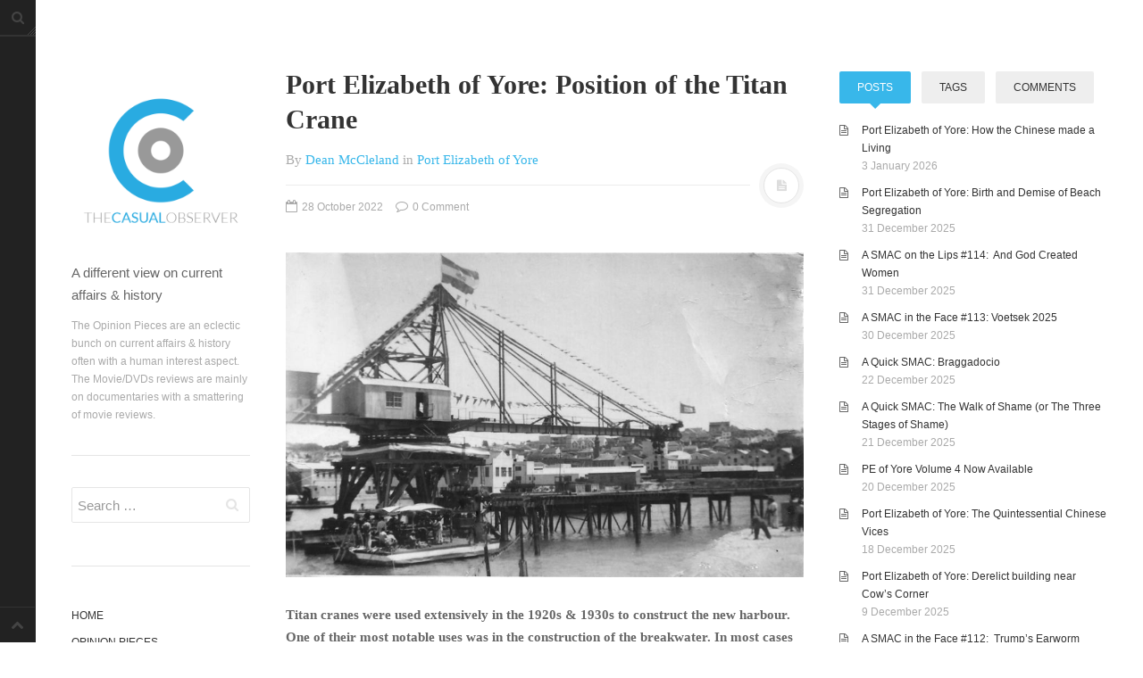

--- FILE ---
content_type: text/html; charset=UTF-8
request_url: https://thecasualobserver.co.za/port-elizabeth-of-yore-position-of-the-titan-crane/
body_size: 30081
content:
<!DOCTYPE html>
<html prefix="og: http://ogp.me/ns#" lang="en-ZA">
<head>
<meta charset="UTF-8">
<meta name="viewport" content="width=device-width, initial-scale=1.0, user-scalable=no">
<title>Port Elizabeth of Yore: Position of the Titan Crane - The Casual Observer</title>
<link rel="profile" href="http://gmpg.org/xfn/11">
<link rel="pingback" href="https://thecasualobserver.co.za/xmlrpc.php">
<meta name='robots' content='index, follow, max-image-preview:large, max-snippet:-1, max-video-preview:-1' />

	<!-- This site is optimized with the Yoast SEO plugin v26.2 - https://yoast.com/wordpress/plugins/seo/ -->
	<link rel="canonical" href="https://thecasualobserver.co.za/port-elizabeth-of-yore-position-of-the-titan-crane/" />
	<meta property="og:locale" content="en_US" />
	<meta property="og:type" content="article" />
	<meta property="og:title" content="Port Elizabeth of Yore: Position of the Titan Crane - The Casual Observer" />
	<meta property="og:description" content="Titan cranes were used extensively in the 1920s &amp; 1930s to construct the new harbour. One of their most notable uses was in the construction of the breakwater. In most cases it is a simple matter to place the location of the crane. Nonetheless, some are trickier. In this case, my Technical Editor, my brother [&hellip;]" />
	<meta property="og:url" content="https://thecasualobserver.co.za/port-elizabeth-of-yore-position-of-the-titan-crane/" />
	<meta property="og:site_name" content="The Casual Observer" />
	<meta property="article:published_time" content="2022-10-28T08:29:17+00:00" />
	<meta property="article:modified_time" content="2022-10-28T08:34:20+00:00" />
	<meta property="og:image" content="https://thecasualobserver.co.za/wp-content/uploads/2022/10/Titan-crane-assisting-with-reclamation-at-Quay-No3-south-side-of-Quay-No2.png" />
	<meta property="og:image:width" content="933" />
	<meta property="og:image:height" content="587" />
	<meta property="og:image:type" content="image/png" />
	<meta name="author" content="Dean McCleland" />
	<meta name="twitter:label1" content="Written by" />
	<meta name="twitter:data1" content="Dean McCleland" />
	<meta name="twitter:label2" content="Est. reading time" />
	<meta name="twitter:data2" content="1 minute" />
	<script type="application/ld+json" class="yoast-schema-graph">{"@context":"https://schema.org","@graph":[{"@type":"WebPage","@id":"https://thecasualobserver.co.za/port-elizabeth-of-yore-position-of-the-titan-crane/","url":"https://thecasualobserver.co.za/port-elizabeth-of-yore-position-of-the-titan-crane/","name":"Port Elizabeth of Yore: Position of the Titan Crane - The Casual Observer","isPartOf":{"@id":"https://thecasualobserver.co.za/#website"},"primaryImageOfPage":{"@id":"https://thecasualobserver.co.za/port-elizabeth-of-yore-position-of-the-titan-crane/#primaryimage"},"image":{"@id":"https://thecasualobserver.co.za/port-elizabeth-of-yore-position-of-the-titan-crane/#primaryimage"},"thumbnailUrl":"https://thecasualobserver.co.za/wp-content/uploads/2022/10/Titan-crane-assisting-with-reclamation-at-Quay-No3-south-side-of-Quay-No2.png","datePublished":"2022-10-28T08:29:17+00:00","dateModified":"2022-10-28T08:34:20+00:00","author":{"@id":"https://thecasualobserver.co.za/#/schema/person/6e36b17c93ac2b83bf2b80432104b6b2"},"breadcrumb":{"@id":"https://thecasualobserver.co.za/port-elizabeth-of-yore-position-of-the-titan-crane/#breadcrumb"},"inLanguage":"en-ZA","potentialAction":[{"@type":"ReadAction","target":["https://thecasualobserver.co.za/port-elizabeth-of-yore-position-of-the-titan-crane/"]}]},{"@type":"ImageObject","inLanguage":"en-ZA","@id":"https://thecasualobserver.co.za/port-elizabeth-of-yore-position-of-the-titan-crane/#primaryimage","url":"https://thecasualobserver.co.za/wp-content/uploads/2022/10/Titan-crane-assisting-with-reclamation-at-Quay-No3-south-side-of-Quay-No2.png","contentUrl":"https://thecasualobserver.co.za/wp-content/uploads/2022/10/Titan-crane-assisting-with-reclamation-at-Quay-No3-south-side-of-Quay-No2.png","width":933,"height":587},{"@type":"BreadcrumbList","@id":"https://thecasualobserver.co.za/port-elizabeth-of-yore-position-of-the-titan-crane/#breadcrumb","itemListElement":[{"@type":"ListItem","position":1,"name":"Home","item":"https://thecasualobserver.co.za/"},{"@type":"ListItem","position":2,"name":"Port Elizabeth of Yore: Position of the Titan Crane"}]},{"@type":"WebSite","@id":"https://thecasualobserver.co.za/#website","url":"https://thecasualobserver.co.za/","name":"The Casual Observer","description":"A different view on current affairs &amp; history","potentialAction":[{"@type":"SearchAction","target":{"@type":"EntryPoint","urlTemplate":"https://thecasualobserver.co.za/?s={search_term_string}"},"query-input":{"@type":"PropertyValueSpecification","valueRequired":true,"valueName":"search_term_string"}}],"inLanguage":"en-ZA"},{"@type":"Person","@id":"https://thecasualobserver.co.za/#/schema/person/6e36b17c93ac2b83bf2b80432104b6b2","name":"Dean McCleland","image":{"@type":"ImageObject","inLanguage":"en-ZA","@id":"https://thecasualobserver.co.za/#/schema/person/image/","url":"https://secure.gravatar.com/avatar/7b600dbe95e8b6a05153b1c95f8536b830c74e4f3f59b1d1c6a6ef3bd33d45c7?s=96&r=g","contentUrl":"https://secure.gravatar.com/avatar/7b600dbe95e8b6a05153b1c95f8536b830c74e4f3f59b1d1c6a6ef3bd33d45c7?s=96&r=g","caption":"Dean McCleland"},"url":"https://thecasualobserver.co.za/author/deanmccleland/"}]}</script>
	<!-- / Yoast SEO plugin. -->


<link rel='dns-prefetch' href='//secure.gravatar.com' />
<link rel='dns-prefetch' href='//stats.wp.com' />
<link rel='dns-prefetch' href='//v0.wordpress.com' />
<link rel='preconnect' href='//c0.wp.com' />
<link rel="alternate" type="application/rss+xml" title="The Casual Observer &raquo; Feed" href="https://thecasualobserver.co.za/feed/" />
<link rel="alternate" type="application/rss+xml" title="The Casual Observer &raquo; Comments Feed" href="https://thecasualobserver.co.za/comments/feed/" />
<link rel="alternate" type="application/rss+xml" title="The Casual Observer &raquo; Port Elizabeth of Yore: Position of the Titan Crane Comments Feed" href="https://thecasualobserver.co.za/port-elizabeth-of-yore-position-of-the-titan-crane/feed/" />
<link rel="alternate" title="oEmbed (JSON)" type="application/json+oembed" href="https://thecasualobserver.co.za/wp-json/oembed/1.0/embed?url=https%3A%2F%2Fthecasualobserver.co.za%2Fport-elizabeth-of-yore-position-of-the-titan-crane%2F" />
<link rel="alternate" title="oEmbed (XML)" type="text/xml+oembed" href="https://thecasualobserver.co.za/wp-json/oembed/1.0/embed?url=https%3A%2F%2Fthecasualobserver.co.za%2Fport-elizabeth-of-yore-position-of-the-titan-crane%2F&#038;format=xml" />
<style id='wp-img-auto-sizes-contain-inline-css' type='text/css'>
img:is([sizes=auto i],[sizes^="auto," i]){contain-intrinsic-size:3000px 1500px}
/*# sourceURL=wp-img-auto-sizes-contain-inline-css */
</style>
<link rel='stylesheet' id='validate-engine-css-css' href='https://thecasualobserver.co.za/wp-content/plugins/wysija-newsletters/css/validationEngine.jquery.css?ver=2.14' type='text/css' media='all' />
<link rel='stylesheet' id='jetpack_related-posts-css' href='https://c0.wp.com/p/jetpack/15.1.1/modules/related-posts/related-posts.css' type='text/css' media='all' />
<style id='wp-emoji-styles-inline-css' type='text/css'>

	img.wp-smiley, img.emoji {
		display: inline !important;
		border: none !important;
		box-shadow: none !important;
		height: 1em !important;
		width: 1em !important;
		margin: 0 0.07em !important;
		vertical-align: -0.1em !important;
		background: none !important;
		padding: 0 !important;
	}
/*# sourceURL=wp-emoji-styles-inline-css */
</style>
<link rel='stylesheet' id='wp-block-library-css' href='https://c0.wp.com/c/6.9/wp-includes/css/dist/block-library/style.min.css' type='text/css' media='all' />
<link rel='stylesheet' id='wp-block-heading-css' href='https://c0.wp.com/c/6.9/wp-includes/blocks/heading/style.min.css' type='text/css' media='all' />
<style id='wp-block-image-inline-css' type='text/css'>
.wp-block-image>a,.wp-block-image>figure>a{display:inline-block}.wp-block-image img{box-sizing:border-box;height:auto;max-width:100%;vertical-align:bottom}@media not (prefers-reduced-motion){.wp-block-image img.hide{visibility:hidden}.wp-block-image img.show{animation:show-content-image .4s}}.wp-block-image[style*=border-radius] img,.wp-block-image[style*=border-radius]>a{border-radius:inherit}.wp-block-image.has-custom-border img{box-sizing:border-box}.wp-block-image.aligncenter{text-align:center}.wp-block-image.alignfull>a,.wp-block-image.alignwide>a{width:100%}.wp-block-image.alignfull img,.wp-block-image.alignwide img{height:auto;width:100%}.wp-block-image .aligncenter,.wp-block-image .alignleft,.wp-block-image .alignright,.wp-block-image.aligncenter,.wp-block-image.alignleft,.wp-block-image.alignright{display:table}.wp-block-image .aligncenter>figcaption,.wp-block-image .alignleft>figcaption,.wp-block-image .alignright>figcaption,.wp-block-image.aligncenter>figcaption,.wp-block-image.alignleft>figcaption,.wp-block-image.alignright>figcaption{caption-side:bottom;display:table-caption}.wp-block-image .alignleft{float:left;margin:.5em 1em .5em 0}.wp-block-image .alignright{float:right;margin:.5em 0 .5em 1em}.wp-block-image .aligncenter{margin-left:auto;margin-right:auto}.wp-block-image :where(figcaption){margin-bottom:1em;margin-top:.5em}.wp-block-image.is-style-circle-mask img{border-radius:9999px}@supports ((-webkit-mask-image:none) or (mask-image:none)) or (-webkit-mask-image:none){.wp-block-image.is-style-circle-mask img{border-radius:0;-webkit-mask-image:url('data:image/svg+xml;utf8,<svg viewBox="0 0 100 100" xmlns="http://www.w3.org/2000/svg"><circle cx="50" cy="50" r="50"/></svg>');mask-image:url('data:image/svg+xml;utf8,<svg viewBox="0 0 100 100" xmlns="http://www.w3.org/2000/svg"><circle cx="50" cy="50" r="50"/></svg>');mask-mode:alpha;-webkit-mask-position:center;mask-position:center;-webkit-mask-repeat:no-repeat;mask-repeat:no-repeat;-webkit-mask-size:contain;mask-size:contain}}:root :where(.wp-block-image.is-style-rounded img,.wp-block-image .is-style-rounded img){border-radius:9999px}.wp-block-image figure{margin:0}.wp-lightbox-container{display:flex;flex-direction:column;position:relative}.wp-lightbox-container img{cursor:zoom-in}.wp-lightbox-container img:hover+button{opacity:1}.wp-lightbox-container button{align-items:center;backdrop-filter:blur(16px) saturate(180%);background-color:#5a5a5a40;border:none;border-radius:4px;cursor:zoom-in;display:flex;height:20px;justify-content:center;opacity:0;padding:0;position:absolute;right:16px;text-align:center;top:16px;width:20px;z-index:100}@media not (prefers-reduced-motion){.wp-lightbox-container button{transition:opacity .2s ease}}.wp-lightbox-container button:focus-visible{outline:3px auto #5a5a5a40;outline:3px auto -webkit-focus-ring-color;outline-offset:3px}.wp-lightbox-container button:hover{cursor:pointer;opacity:1}.wp-lightbox-container button:focus{opacity:1}.wp-lightbox-container button:focus,.wp-lightbox-container button:hover,.wp-lightbox-container button:not(:hover):not(:active):not(.has-background){background-color:#5a5a5a40;border:none}.wp-lightbox-overlay{box-sizing:border-box;cursor:zoom-out;height:100vh;left:0;overflow:hidden;position:fixed;top:0;visibility:hidden;width:100%;z-index:100000}.wp-lightbox-overlay .close-button{align-items:center;cursor:pointer;display:flex;justify-content:center;min-height:40px;min-width:40px;padding:0;position:absolute;right:calc(env(safe-area-inset-right) + 16px);top:calc(env(safe-area-inset-top) + 16px);z-index:5000000}.wp-lightbox-overlay .close-button:focus,.wp-lightbox-overlay .close-button:hover,.wp-lightbox-overlay .close-button:not(:hover):not(:active):not(.has-background){background:none;border:none}.wp-lightbox-overlay .lightbox-image-container{height:var(--wp--lightbox-container-height);left:50%;overflow:hidden;position:absolute;top:50%;transform:translate(-50%,-50%);transform-origin:top left;width:var(--wp--lightbox-container-width);z-index:9999999999}.wp-lightbox-overlay .wp-block-image{align-items:center;box-sizing:border-box;display:flex;height:100%;justify-content:center;margin:0;position:relative;transform-origin:0 0;width:100%;z-index:3000000}.wp-lightbox-overlay .wp-block-image img{height:var(--wp--lightbox-image-height);min-height:var(--wp--lightbox-image-height);min-width:var(--wp--lightbox-image-width);width:var(--wp--lightbox-image-width)}.wp-lightbox-overlay .wp-block-image figcaption{display:none}.wp-lightbox-overlay button{background:none;border:none}.wp-lightbox-overlay .scrim{background-color:#fff;height:100%;opacity:.9;position:absolute;width:100%;z-index:2000000}.wp-lightbox-overlay.active{visibility:visible}@media not (prefers-reduced-motion){.wp-lightbox-overlay.active{animation:turn-on-visibility .25s both}.wp-lightbox-overlay.active img{animation:turn-on-visibility .35s both}.wp-lightbox-overlay.show-closing-animation:not(.active){animation:turn-off-visibility .35s both}.wp-lightbox-overlay.show-closing-animation:not(.active) img{animation:turn-off-visibility .25s both}.wp-lightbox-overlay.zoom.active{animation:none;opacity:1;visibility:visible}.wp-lightbox-overlay.zoom.active .lightbox-image-container{animation:lightbox-zoom-in .4s}.wp-lightbox-overlay.zoom.active .lightbox-image-container img{animation:none}.wp-lightbox-overlay.zoom.active .scrim{animation:turn-on-visibility .4s forwards}.wp-lightbox-overlay.zoom.show-closing-animation:not(.active){animation:none}.wp-lightbox-overlay.zoom.show-closing-animation:not(.active) .lightbox-image-container{animation:lightbox-zoom-out .4s}.wp-lightbox-overlay.zoom.show-closing-animation:not(.active) .lightbox-image-container img{animation:none}.wp-lightbox-overlay.zoom.show-closing-animation:not(.active) .scrim{animation:turn-off-visibility .4s forwards}}@keyframes show-content-image{0%{visibility:hidden}99%{visibility:hidden}to{visibility:visible}}@keyframes turn-on-visibility{0%{opacity:0}to{opacity:1}}@keyframes turn-off-visibility{0%{opacity:1;visibility:visible}99%{opacity:0;visibility:visible}to{opacity:0;visibility:hidden}}@keyframes lightbox-zoom-in{0%{transform:translate(calc((-100vw + var(--wp--lightbox-scrollbar-width))/2 + var(--wp--lightbox-initial-left-position)),calc(-50vh + var(--wp--lightbox-initial-top-position))) scale(var(--wp--lightbox-scale))}to{transform:translate(-50%,-50%) scale(1)}}@keyframes lightbox-zoom-out{0%{transform:translate(-50%,-50%) scale(1);visibility:visible}99%{visibility:visible}to{transform:translate(calc((-100vw + var(--wp--lightbox-scrollbar-width))/2 + var(--wp--lightbox-initial-left-position)),calc(-50vh + var(--wp--lightbox-initial-top-position))) scale(var(--wp--lightbox-scale));visibility:hidden}}
/*# sourceURL=https://c0.wp.com/c/6.9/wp-includes/blocks/image/style.min.css */
</style>
<link rel='stylesheet' id='wp-block-group-css' href='https://c0.wp.com/c/6.9/wp-includes/blocks/group/style.min.css' type='text/css' media='all' />
<style id='global-styles-inline-css' type='text/css'>
:root{--wp--preset--aspect-ratio--square: 1;--wp--preset--aspect-ratio--4-3: 4/3;--wp--preset--aspect-ratio--3-4: 3/4;--wp--preset--aspect-ratio--3-2: 3/2;--wp--preset--aspect-ratio--2-3: 2/3;--wp--preset--aspect-ratio--16-9: 16/9;--wp--preset--aspect-ratio--9-16: 9/16;--wp--preset--color--black: #000000;--wp--preset--color--cyan-bluish-gray: #abb8c3;--wp--preset--color--white: #ffffff;--wp--preset--color--pale-pink: #f78da7;--wp--preset--color--vivid-red: #cf2e2e;--wp--preset--color--luminous-vivid-orange: #ff6900;--wp--preset--color--luminous-vivid-amber: #fcb900;--wp--preset--color--light-green-cyan: #7bdcb5;--wp--preset--color--vivid-green-cyan: #00d084;--wp--preset--color--pale-cyan-blue: #8ed1fc;--wp--preset--color--vivid-cyan-blue: #0693e3;--wp--preset--color--vivid-purple: #9b51e0;--wp--preset--gradient--vivid-cyan-blue-to-vivid-purple: linear-gradient(135deg,rgb(6,147,227) 0%,rgb(155,81,224) 100%);--wp--preset--gradient--light-green-cyan-to-vivid-green-cyan: linear-gradient(135deg,rgb(122,220,180) 0%,rgb(0,208,130) 100%);--wp--preset--gradient--luminous-vivid-amber-to-luminous-vivid-orange: linear-gradient(135deg,rgb(252,185,0) 0%,rgb(255,105,0) 100%);--wp--preset--gradient--luminous-vivid-orange-to-vivid-red: linear-gradient(135deg,rgb(255,105,0) 0%,rgb(207,46,46) 100%);--wp--preset--gradient--very-light-gray-to-cyan-bluish-gray: linear-gradient(135deg,rgb(238,238,238) 0%,rgb(169,184,195) 100%);--wp--preset--gradient--cool-to-warm-spectrum: linear-gradient(135deg,rgb(74,234,220) 0%,rgb(151,120,209) 20%,rgb(207,42,186) 40%,rgb(238,44,130) 60%,rgb(251,105,98) 80%,rgb(254,248,76) 100%);--wp--preset--gradient--blush-light-purple: linear-gradient(135deg,rgb(255,206,236) 0%,rgb(152,150,240) 100%);--wp--preset--gradient--blush-bordeaux: linear-gradient(135deg,rgb(254,205,165) 0%,rgb(254,45,45) 50%,rgb(107,0,62) 100%);--wp--preset--gradient--luminous-dusk: linear-gradient(135deg,rgb(255,203,112) 0%,rgb(199,81,192) 50%,rgb(65,88,208) 100%);--wp--preset--gradient--pale-ocean: linear-gradient(135deg,rgb(255,245,203) 0%,rgb(182,227,212) 50%,rgb(51,167,181) 100%);--wp--preset--gradient--electric-grass: linear-gradient(135deg,rgb(202,248,128) 0%,rgb(113,206,126) 100%);--wp--preset--gradient--midnight: linear-gradient(135deg,rgb(2,3,129) 0%,rgb(40,116,252) 100%);--wp--preset--font-size--small: 13px;--wp--preset--font-size--medium: 20px;--wp--preset--font-size--large: 36px;--wp--preset--font-size--x-large: 42px;--wp--preset--spacing--20: 0.44rem;--wp--preset--spacing--30: 0.67rem;--wp--preset--spacing--40: 1rem;--wp--preset--spacing--50: 1.5rem;--wp--preset--spacing--60: 2.25rem;--wp--preset--spacing--70: 3.38rem;--wp--preset--spacing--80: 5.06rem;--wp--preset--shadow--natural: 6px 6px 9px rgba(0, 0, 0, 0.2);--wp--preset--shadow--deep: 12px 12px 50px rgba(0, 0, 0, 0.4);--wp--preset--shadow--sharp: 6px 6px 0px rgba(0, 0, 0, 0.2);--wp--preset--shadow--outlined: 6px 6px 0px -3px rgb(255, 255, 255), 6px 6px rgb(0, 0, 0);--wp--preset--shadow--crisp: 6px 6px 0px rgb(0, 0, 0);}:where(.is-layout-flex){gap: 0.5em;}:where(.is-layout-grid){gap: 0.5em;}body .is-layout-flex{display: flex;}.is-layout-flex{flex-wrap: wrap;align-items: center;}.is-layout-flex > :is(*, div){margin: 0;}body .is-layout-grid{display: grid;}.is-layout-grid > :is(*, div){margin: 0;}:where(.wp-block-columns.is-layout-flex){gap: 2em;}:where(.wp-block-columns.is-layout-grid){gap: 2em;}:where(.wp-block-post-template.is-layout-flex){gap: 1.25em;}:where(.wp-block-post-template.is-layout-grid){gap: 1.25em;}.has-black-color{color: var(--wp--preset--color--black) !important;}.has-cyan-bluish-gray-color{color: var(--wp--preset--color--cyan-bluish-gray) !important;}.has-white-color{color: var(--wp--preset--color--white) !important;}.has-pale-pink-color{color: var(--wp--preset--color--pale-pink) !important;}.has-vivid-red-color{color: var(--wp--preset--color--vivid-red) !important;}.has-luminous-vivid-orange-color{color: var(--wp--preset--color--luminous-vivid-orange) !important;}.has-luminous-vivid-amber-color{color: var(--wp--preset--color--luminous-vivid-amber) !important;}.has-light-green-cyan-color{color: var(--wp--preset--color--light-green-cyan) !important;}.has-vivid-green-cyan-color{color: var(--wp--preset--color--vivid-green-cyan) !important;}.has-pale-cyan-blue-color{color: var(--wp--preset--color--pale-cyan-blue) !important;}.has-vivid-cyan-blue-color{color: var(--wp--preset--color--vivid-cyan-blue) !important;}.has-vivid-purple-color{color: var(--wp--preset--color--vivid-purple) !important;}.has-black-background-color{background-color: var(--wp--preset--color--black) !important;}.has-cyan-bluish-gray-background-color{background-color: var(--wp--preset--color--cyan-bluish-gray) !important;}.has-white-background-color{background-color: var(--wp--preset--color--white) !important;}.has-pale-pink-background-color{background-color: var(--wp--preset--color--pale-pink) !important;}.has-vivid-red-background-color{background-color: var(--wp--preset--color--vivid-red) !important;}.has-luminous-vivid-orange-background-color{background-color: var(--wp--preset--color--luminous-vivid-orange) !important;}.has-luminous-vivid-amber-background-color{background-color: var(--wp--preset--color--luminous-vivid-amber) !important;}.has-light-green-cyan-background-color{background-color: var(--wp--preset--color--light-green-cyan) !important;}.has-vivid-green-cyan-background-color{background-color: var(--wp--preset--color--vivid-green-cyan) !important;}.has-pale-cyan-blue-background-color{background-color: var(--wp--preset--color--pale-cyan-blue) !important;}.has-vivid-cyan-blue-background-color{background-color: var(--wp--preset--color--vivid-cyan-blue) !important;}.has-vivid-purple-background-color{background-color: var(--wp--preset--color--vivid-purple) !important;}.has-black-border-color{border-color: var(--wp--preset--color--black) !important;}.has-cyan-bluish-gray-border-color{border-color: var(--wp--preset--color--cyan-bluish-gray) !important;}.has-white-border-color{border-color: var(--wp--preset--color--white) !important;}.has-pale-pink-border-color{border-color: var(--wp--preset--color--pale-pink) !important;}.has-vivid-red-border-color{border-color: var(--wp--preset--color--vivid-red) !important;}.has-luminous-vivid-orange-border-color{border-color: var(--wp--preset--color--luminous-vivid-orange) !important;}.has-luminous-vivid-amber-border-color{border-color: var(--wp--preset--color--luminous-vivid-amber) !important;}.has-light-green-cyan-border-color{border-color: var(--wp--preset--color--light-green-cyan) !important;}.has-vivid-green-cyan-border-color{border-color: var(--wp--preset--color--vivid-green-cyan) !important;}.has-pale-cyan-blue-border-color{border-color: var(--wp--preset--color--pale-cyan-blue) !important;}.has-vivid-cyan-blue-border-color{border-color: var(--wp--preset--color--vivid-cyan-blue) !important;}.has-vivid-purple-border-color{border-color: var(--wp--preset--color--vivid-purple) !important;}.has-vivid-cyan-blue-to-vivid-purple-gradient-background{background: var(--wp--preset--gradient--vivid-cyan-blue-to-vivid-purple) !important;}.has-light-green-cyan-to-vivid-green-cyan-gradient-background{background: var(--wp--preset--gradient--light-green-cyan-to-vivid-green-cyan) !important;}.has-luminous-vivid-amber-to-luminous-vivid-orange-gradient-background{background: var(--wp--preset--gradient--luminous-vivid-amber-to-luminous-vivid-orange) !important;}.has-luminous-vivid-orange-to-vivid-red-gradient-background{background: var(--wp--preset--gradient--luminous-vivid-orange-to-vivid-red) !important;}.has-very-light-gray-to-cyan-bluish-gray-gradient-background{background: var(--wp--preset--gradient--very-light-gray-to-cyan-bluish-gray) !important;}.has-cool-to-warm-spectrum-gradient-background{background: var(--wp--preset--gradient--cool-to-warm-spectrum) !important;}.has-blush-light-purple-gradient-background{background: var(--wp--preset--gradient--blush-light-purple) !important;}.has-blush-bordeaux-gradient-background{background: var(--wp--preset--gradient--blush-bordeaux) !important;}.has-luminous-dusk-gradient-background{background: var(--wp--preset--gradient--luminous-dusk) !important;}.has-pale-ocean-gradient-background{background: var(--wp--preset--gradient--pale-ocean) !important;}.has-electric-grass-gradient-background{background: var(--wp--preset--gradient--electric-grass) !important;}.has-midnight-gradient-background{background: var(--wp--preset--gradient--midnight) !important;}.has-small-font-size{font-size: var(--wp--preset--font-size--small) !important;}.has-medium-font-size{font-size: var(--wp--preset--font-size--medium) !important;}.has-large-font-size{font-size: var(--wp--preset--font-size--large) !important;}.has-x-large-font-size{font-size: var(--wp--preset--font-size--x-large) !important;}
/*# sourceURL=global-styles-inline-css */
</style>

<style id='classic-theme-styles-inline-css' type='text/css'>
/*! This file is auto-generated */
.wp-block-button__link{color:#fff;background-color:#32373c;border-radius:9999px;box-shadow:none;text-decoration:none;padding:calc(.667em + 2px) calc(1.333em + 2px);font-size:1.125em}.wp-block-file__button{background:#32373c;color:#fff;text-decoration:none}
/*# sourceURL=/wp-includes/css/classic-themes.min.css */
</style>
<link rel='stylesheet' id='contact-form-7-css' href='https://thecasualobserver.co.za/wp-content/plugins/contact-form-7/includes/css/styles.css?ver=6.1.3' type='text/css' media='all' />
<link rel='stylesheet' id='kk-star-ratings-css' href='https://thecasualobserver.co.za/wp-content/plugins/kk-star-ratings/src/core/public/css/kk-star-ratings.min.css?ver=5.4.10.2' type='text/css' media='all' />
<link rel='stylesheet' id='dw-minion-main-css' href='https://thecasualobserver.co.za/wp-content/themes/dw-minion/assets/css/main.css?ver=6.9' type='text/css' media='all' />
<link rel='stylesheet' id='dw-minion-style-css' href='https://thecasualobserver.co.za/wp-content/themes/dw-minion/style.css?ver=6.9' type='text/css' media='all' />
<link rel='stylesheet' id='dw-minion-qa-css' href='https://thecasualobserver.co.za/wp-content/themes/dw-minion/dwqa-templates/style.css?ver=6.9' type='text/css' media='all' />
<link rel='stylesheet' id='subscribe-modal-css-css' href='https://c0.wp.com/p/jetpack/15.1.1/modules/subscriptions/subscribe-modal/subscribe-modal.css' type='text/css' media='all' />
<link rel='stylesheet' id='wp-block-paragraph-css' href='https://c0.wp.com/c/6.9/wp-includes/blocks/paragraph/style.min.css' type='text/css' media='all' />
<link rel='stylesheet' id='sharedaddy-css' href='https://c0.wp.com/p/jetpack/15.1.1/modules/sharedaddy/sharing.css' type='text/css' media='all' />
<link rel='stylesheet' id='social-logos-css' href='https://c0.wp.com/p/jetpack/15.1.1/_inc/social-logos/social-logos.min.css' type='text/css' media='all' />
<script type="text/javascript" id="jetpack_related-posts-js-extra">
/* <![CDATA[ */
var related_posts_js_options = {"post_heading":"h4"};
//# sourceURL=jetpack_related-posts-js-extra
/* ]]> */
</script>
<script type="text/javascript" src="https://c0.wp.com/p/jetpack/15.1.1/_inc/build/related-posts/related-posts.min.js" id="jetpack_related-posts-js"></script>
<script type="text/javascript" src="https://thecasualobserver.co.za/wp-content/themes/dw-minion/assets/js/modernizr-2.6.2.min.js?ver=6.9" id="modernizr-js"></script>
<script type="text/javascript" src="https://c0.wp.com/c/6.9/wp-includes/js/jquery/jquery.min.js" id="jquery-core-js"></script>
<script type="text/javascript" src="https://c0.wp.com/c/6.9/wp-includes/js/jquery/jquery-migrate.min.js" id="jquery-migrate-js"></script>
<link rel="https://api.w.org/" href="https://thecasualobserver.co.za/wp-json/" /><link rel="alternate" title="JSON" type="application/json" href="https://thecasualobserver.co.za/wp-json/wp/v2/posts/47988" /><link rel="EditURI" type="application/rsd+xml" title="RSD" href="https://thecasualobserver.co.za/xmlrpc.php?rsd" />
<meta name="generator" content="WordPress 6.9" />
<link rel='shortlink' href='https://wp.me/p4DO7P-cu0' />
	<style>img#wpstats{display:none}</style>
		    <style type="text/css" id="minion_layout" media="screen">
    .container {margin: 0 auto;}
    </style>
        <style type="text/css" id="minion_color" media="screen">
      .btn:hover,#nav-below .btn:hover,.accordion-heading .accordion-toggle,.nav-tabs > li > a:hover, .nav-tabs > li > a:focus,.nav-tabs > .active > a, .nav-tabs > .active > a:hover, .nav-tabs > .active > a:focus,.pager .pager-title .nav-next a:hover .btn, .pager .pager-title .nav-previous a:hover .btn, .entry-footer .entry-tags .tags-links a:hover,#cancel-comment-reply-link:hover,#commentform #submit,.post-password-required .entry-content input[type="submit"]:hover,blockquote p {
        background-color: #38B7EA;
      }
      a:hover,.btn-link:hover,.btn-link:focus,.comment-list .comment-datetime:hover,.comment-list .comment-edit-link:hover,.entry-meta a, .entry-meta .posted-on a:hover, .entry-meta .comments-link a:hover,.format-link .entry-content a,.format-quote .bq-meta a,.widget_nav_menu .current_page_item > a, .widget_nav_menu .current-menu-item > a,[class*="widget_recent_comments"] .url,.dw_twitter .tweet-content a {
        color: #38B7EA;
      }
      .nav-tabs > .active > a:before,blockquote cite:before {
        border-top: 6px solid #38B7EA;
      }
    </style>
    <meta property="og:image" content="https://thecasualobserver.co.za/wp-content/uploads/2022/10/Titan-crane-assisting-with-reclamation-at-Quay-No3-south-side-of-Quay-No2-300x189.png" /><script type="text/javascript" src="https://thecasualobserver.co.za/wp-content/plugins/si-captcha-for-wordpress/captcha/si_captcha.js?ver=1768885164"></script>
<!-- begin SI CAPTCHA Anti-Spam - login/register form style -->
<style type="text/css">
.si_captcha_small { width:175px; height:45px; padding-top:10px; padding-bottom:10px; }
.si_captcha_large { width:250px; height:60px; padding-top:10px; padding-bottom:10px; }
img#si_image_com { border-style:none; margin:0; padding-right:5px; float:left; }
img#si_image_reg { border-style:none; margin:0; padding-right:5px; float:left; }
img#si_image_log { border-style:none; margin:0; padding-right:5px; float:left; }
img#si_image_side_login { border-style:none; margin:0; padding-right:5px; float:left; }
img#si_image_checkout { border-style:none; margin:0; padding-right:5px; float:left; }
img#si_image_jetpack { border-style:none; margin:0; padding-right:5px; float:left; }
img#si_image_bbpress_topic { border-style:none; margin:0; padding-right:5px; float:left; }
.si_captcha_refresh { border-style:none; margin:0; vertical-align:bottom; }
div#si_captcha_input { display:block; padding-top:15px; padding-bottom:5px; }
label#si_captcha_code_label { margin:0; }
input#si_captcha_code_input { width:65px; }
p#si_captcha_code { clear: left; padding-top:10px; }
.si-captcha-jetpack-error { color:#DC3232; }
</style>
<!-- end SI CAPTCHA Anti-Spam - login/register form style -->
<link rel='stylesheet' id='jetpack-swiper-library-css' href='https://c0.wp.com/p/jetpack/15.1.1/_inc/blocks/swiper.css' type='text/css' media='all' />
<link rel='stylesheet' id='jetpack-carousel-css' href='https://c0.wp.com/p/jetpack/15.1.1/modules/carousel/jetpack-carousel.css' type='text/css' media='all' />
<link rel='stylesheet' id='jetpack-block-subscriptions-css' href='https://thecasualobserver.co.za/wp-content/plugins/jetpack/_inc/blocks/subscriptions/view.css?minify=false&#038;ver=15.1.1' type='text/css' media='all' />
</head>
<body class="wp-singular post-template-default single single-post postid-47988 single-format-standard wp-theme-dw-minion group-blog">
<div id="page" class="hfeed site">
	<div class="container clearfix">
				<div id="navigation" class="site-nav">
			<div class="site-nav-inner">
				<div class="container">
					<header id="masthead" class="site-header" role="banner">
						<h1 class="site-title display-logo"><a href="https://thecasualobserver.co.za/" title="The Casual Observer" rel="home"><img alt="The Casual Observer" src="http://thecasualobserver.co.za/wp-content/uploads/2014/04/thecasualobserver_v2.png" /></a></h1><p class="site-subtitle">A different view on current affairs &amp; history</p><h2 class="site-description">The Opinion Pieces are an eclectic bunch on current affairs & history often with a human interest aspect. The Movie/DVDs reviews are mainly on documentaries with a smattering of movie reviews.</h2>					</header>
					<div id="main-sidebar" class="widget-area" role="complementary">
		<aside id="search-2" class="widget widget_search"><form role="search" method="get" class="search-form" action="https://thecasualobserver.co.za/">
	<label>
		<span class="screen-reader-text">Search for:</span>
		<input type="search" class="search-field" placeholder="Search &hellip;" value="" name="s" title="Search for:">
	</label>
	<input type="submit" class="search-submit" value="Search">
</form></aside><aside id="nav_menu-2" class="widget widget_nav_menu"><div class="menu-main-nav-container"><ul id="menu-main-nav" class="menu"><li id="menu-item-13" class="menu-item menu-item-type-custom menu-item-object-custom menu-item-home menu-item-13"><a href="http://thecasualobserver.co.za/">Home</a></li>
<li id="menu-item-15" class="menu-item menu-item-type-taxonomy menu-item-object-category menu-item-has-children menu-item-15"><a href="https://thecasualobserver.co.za/category/opinion-pieces/">Opinion Pieces</a>
<ul class="sub-menu">
	<li id="menu-item-16" class="menu-item menu-item-type-taxonomy menu-item-object-category menu-item-16"><a href="https://thecasualobserver.co.za/category/opinion-pieces/current-affairs/">Current Affairs</a></li>
	<li id="menu-item-17" class="menu-item menu-item-type-taxonomy menu-item-object-category menu-item-17"><a href="https://thecasualobserver.co.za/category/opinion-pieces/general/">Other Opinion Pieces</a></li>
	<li id="menu-item-18" class="menu-item menu-item-type-taxonomy menu-item-object-category menu-item-18"><a href="https://thecasualobserver.co.za/category/opinion-pieces/history/">History</a></li>
</ul>
</li>
<li id="menu-item-19" class="menu-item menu-item-type-taxonomy menu-item-object-category menu-item-has-children menu-item-19"><a href="https://thecasualobserver.co.za/category/personal/">Personal</a>
<ul class="sub-menu">
	<li id="menu-item-20" class="menu-item menu-item-type-taxonomy menu-item-object-category menu-item-20"><a href="https://thecasualobserver.co.za/category/personal/hiking/">Hiking</a></li>
	<li id="menu-item-22" class="menu-item menu-item-type-taxonomy menu-item-object-category menu-item-22"><a href="https://thecasualobserver.co.za/category/personal/running/">Running</a></li>
	<li id="menu-item-21" class="menu-item menu-item-type-taxonomy menu-item-object-category menu-item-21"><a href="https://thecasualobserver.co.za/category/personal/other-personal/">Other Personal</a></li>
</ul>
</li>
<li id="menu-item-14732" class="menu-item menu-item-type-taxonomy menu-item-object-category menu-item-has-children menu-item-14732"><a href="https://thecasualobserver.co.za/category/family-histories/">Family Histories</a>
<ul class="sub-menu">
	<li id="menu-item-14734" class="menu-item menu-item-type-taxonomy menu-item-object-category menu-item-14734"><a href="https://thecasualobserver.co.za/category/family-histories/mcclelands/">McClelands</a></li>
	<li id="menu-item-15130" class="menu-item menu-item-type-taxonomy menu-item-object-category menu-item-15130"><a href="https://thecasualobserver.co.za/category/family-histories/other-family-histories/">Other Family Histories</a></li>
</ul>
</li>
<li id="menu-item-1602" class="menu-item menu-item-type-taxonomy menu-item-object-category current-post-ancestor menu-item-has-children menu-item-1602"><a href="https://thecasualobserver.co.za/category/micellaneous_topics/">Miscellaneous Topics</a>
<ul class="sub-menu">
	<li id="menu-item-17350" class="menu-item menu-item-type-taxonomy menu-item-object-category current-post-ancestor current-menu-parent current-post-parent menu-item-17350"><a href="https://thecasualobserver.co.za/category/micellaneous_topics/port-elizabeth-of-yore/">Port Elizabeth of Yore</a></li>
	<li id="menu-item-18222" class="menu-item menu-item-type-taxonomy menu-item-object-category menu-item-18222"><a href="https://thecasualobserver.co.za/category/micellaneous_topics/military_history/">Military History</a></li>
	<li id="menu-item-18228" class="menu-item menu-item-type-taxonomy menu-item-object-category menu-item-18228"><a href="https://thecasualobserver.co.za/category/micellaneous_topics/religion/">Religion &#038; morality</a></li>
	<li id="menu-item-18229" class="menu-item menu-item-type-taxonomy menu-item-object-category menu-item-18229"><a href="https://thecasualobserver.co.za/category/micellaneous_topics/financial_matters/">Financial Matters</a></li>
	<li id="menu-item-18237" class="menu-item menu-item-type-taxonomy menu-item-object-category menu-item-18237"><a href="https://thecasualobserver.co.za/category/micellaneous_topics/nature_animals/">Nature &#038; Animals</a></li>
	<li id="menu-item-6354" class="menu-item menu-item-type-taxonomy menu-item-object-category menu-item-6354"><a href="https://thecasualobserver.co.za/category/micellaneous_topics/inspirational/">Inspirational</a></li>
	<li id="menu-item-18250" class="menu-item menu-item-type-taxonomy menu-item-object-category menu-item-18250"><a href="https://thecasualobserver.co.za/category/micellaneous_topics/rhodesia_zimbabwe/">Rhodesia / Zimbabwe</a></li>
	<li id="menu-item-18227" class="menu-item menu-item-type-taxonomy menu-item-object-category menu-item-18227"><a href="https://thecasualobserver.co.za/category/micellaneous_topics/health/">Health</a></li>
	<li id="menu-item-18266" class="menu-item menu-item-type-taxonomy menu-item-object-category menu-item-18266"><a href="https://thecasualobserver.co.za/category/micellaneous_topics/quizes/">Quizes</a></li>
	<li id="menu-item-18575" class="menu-item menu-item-type-taxonomy menu-item-object-category menu-item-18575"><a href="https://thecasualobserver.co.za/category/micellaneous_topics/pinch_of_salt/">With a Pinch of Salt</a></li>
	<li id="menu-item-18868" class="menu-item menu-item-type-taxonomy menu-item-object-category menu-item-18868"><a href="https://thecasualobserver.co.za/category/micellaneous_topics/sa_heroes_mamparas/">SA Heroes and Mamparas</a></li>
	<li id="menu-item-18269" class="menu-item menu-item-type-taxonomy menu-item-object-category menu-item-18269"><a href="https://thecasualobserver.co.za/category/micellaneous_topics/other_miscellaneous_topics/">Other Misc Topics</a></li>
</ul>
</li>
<li id="menu-item-18232" class="menu-item menu-item-type-taxonomy menu-item-object-category menu-item-has-children menu-item-18232"><a href="https://thecasualobserver.co.za/category/photo_galleries/">Photo Galleries</a>
<ul class="sub-menu">
	<li id="menu-item-18233" class="menu-item menu-item-type-taxonomy menu-item-object-category menu-item-18233"><a href="https://thecasualobserver.co.za/category/photo_galleries/animals/">Animals</a></li>
	<li id="menu-item-18234" class="menu-item menu-item-type-taxonomy menu-item-object-category menu-item-18234"><a href="https://thecasualobserver.co.za/category/photo_galleries/historical/">Historical</a></li>
	<li id="menu-item-18235" class="menu-item menu-item-type-taxonomy menu-item-object-category menu-item-18235"><a href="https://thecasualobserver.co.za/category/photo_galleries/landscapes/">Landscapes</a></li>
	<li id="menu-item-18236" class="menu-item menu-item-type-taxonomy menu-item-object-category menu-item-18236"><a href="https://thecasualobserver.co.za/category/photo_galleries/other_galleries/">Other Galleries</a></li>
</ul>
</li>
<li id="menu-item-481" class="menu-item menu-item-type-taxonomy menu-item-object-category menu-item-has-children menu-item-481"><a href="https://thecasualobserver.co.za/category/fiction/">Fiction</a>
<ul class="sub-menu">
	<li id="menu-item-482" class="menu-item menu-item-type-taxonomy menu-item-object-category menu-item-482"><a href="https://thecasualobserver.co.za/category/fiction/jokes/">Jokes</a></li>
	<li id="menu-item-483" class="menu-item menu-item-type-taxonomy menu-item-object-category menu-item-483"><a href="https://thecasualobserver.co.za/category/fiction/stories/">Stories</a></li>
</ul>
</li>
<li id="menu-item-23" class="menu-item menu-item-type-taxonomy menu-item-object-category menu-item-has-children menu-item-23"><a href="https://thecasualobserver.co.za/category/reviews/">Reviews</a>
<ul class="sub-menu">
	<li id="menu-item-24" class="menu-item menu-item-type-taxonomy menu-item-object-category menu-item-24"><a href="https://thecasualobserver.co.za/category/reviews/books/">Books</a></li>
	<li id="menu-item-25" class="menu-item menu-item-type-taxonomy menu-item-object-category menu-item-25"><a href="https://thecasualobserver.co.za/category/reviews/movies-dvds/">Movies &#038; DVDs</a></li>
	<li id="menu-item-26" class="menu-item menu-item-type-taxonomy menu-item-object-category menu-item-26"><a href="https://thecasualobserver.co.za/category/reviews/other-reviews/">Other Reviews</a></li>
</ul>
</li>
<li id="menu-item-14" class="menu-item menu-item-type-post_type menu-item-object-page menu-item-14"><a href="https://thecasualobserver.co.za/contact/">Contact</a></li>
</ul></div></aside></div>				</div>
			</div>
		</div>
          <div id="actions" class="site-actions clearfix">
      <div class="action show-site-nav">
          <i class="icon-reorder"></i>
      </div>
      <div class="clearfix actions">
          <div class="action search">
              <form action="https://thecasualobserver.co.za/" class="action searchform">
                  <input type="text" placeholder="Search" id="s" name="s" class="search-query">
                  <label for="s"></label>
              </form>
          </div>
          <a class="back-top action" href="#page"><i class="icon-chevron-up"></i></a>
                    <div class="action socials">
              <i class="icon-link active-socials"></i>
              <ul class="unstyled list-socials clearfix" style="width: 200px;">
                                                                                                        </ul>          </div>
      </div>
  </div>
  		<div id="main" class="site-main">
			<div class="site-main-inner">
				<div class="container clearfix">
					<div id="primary" class="content-area">
	<div class="primary-inner">
		<div id="content" class="site-content" role="main">
		<article id="post-47988" class="post-47988 post type-post status-publish format-standard has-post-thumbnail hentry category-port-elizabeth-of-yore tag-harbour tag-quay tag-stanging tag-titan">
	<header class="entry-header">
		<h1 class="entry-title">Port Elizabeth of Yore: Position of the Titan Crane</h1>		<div class="entry-meta"><span class="byline">By <span class="author vcard"><a class="url fn n" href="https://thecasualobserver.co.za/author/deanmccleland/" title="View all posts by Dean McCleland">Dean McCleland</a></span></span><span class="cat-links"> in <a href="https://thecasualobserver.co.za/category/micellaneous_topics/port-elizabeth-of-yore/" rel="category tag">Port Elizabeth of Yore</a></span><span class="sep"><span class="post-format"><i class="icon-file-text"></i></span></span><span class="posted-on"><a href="https://thecasualobserver.co.za/port-elizabeth-of-yore-position-of-the-titan-crane/" title="10:29 am" rel="bookmark"><i class="icon-calendar-empty"></i> <time class="entry-date published" datetime="2022-10-28T10:29:17+02:00">28 October 2022</time></a></span>		<span class="comments-link"><a href="https://thecasualobserver.co.za/port-elizabeth-of-yore-position-of-the-titan-crane/#respond"><i class="icon-comment-alt"></i> 0 Comment</a></span>
	</div>	</header>
		<div class="entry-thumbnail"><img width="933" height="587" src="https://thecasualobserver.co.za/wp-content/uploads/2022/10/Titan-crane-assisting-with-reclamation-at-Quay-No3-south-side-of-Quay-No2.png" class="attachment-post-thumbnail size-post-thumbnail wp-post-image" alt="" decoding="async" fetchpriority="high" srcset="https://thecasualobserver.co.za/wp-content/uploads/2022/10/Titan-crane-assisting-with-reclamation-at-Quay-No3-south-side-of-Quay-No2.png 933w, https://thecasualobserver.co.za/wp-content/uploads/2022/10/Titan-crane-assisting-with-reclamation-at-Quay-No3-south-side-of-Quay-No2-300x189.png 300w, https://thecasualobserver.co.za/wp-content/uploads/2022/10/Titan-crane-assisting-with-reclamation-at-Quay-No3-south-side-of-Quay-No2-768x483.png 768w, https://thecasualobserver.co.za/wp-content/uploads/2022/10/Titan-crane-assisting-with-reclamation-at-Quay-No3-south-side-of-Quay-No2-600x377.png 600w" sizes="(max-width: 933px) 100vw, 933px" data-attachment-id="47989" data-permalink="https://thecasualobserver.co.za/port-elizabeth-of-yore-position-of-the-titan-crane/titan-crane-assisting-with-reclamation-at-quay-no3-south-side-of-quay-no2/" data-orig-file="https://thecasualobserver.co.za/wp-content/uploads/2022/10/Titan-crane-assisting-with-reclamation-at-Quay-No3-south-side-of-Quay-No2.png" data-orig-size="933,587" data-comments-opened="1" data-image-meta="{&quot;aperture&quot;:&quot;0&quot;,&quot;credit&quot;:&quot;&quot;,&quot;camera&quot;:&quot;&quot;,&quot;caption&quot;:&quot;&quot;,&quot;created_timestamp&quot;:&quot;0&quot;,&quot;copyright&quot;:&quot;&quot;,&quot;focal_length&quot;:&quot;0&quot;,&quot;iso&quot;:&quot;0&quot;,&quot;shutter_speed&quot;:&quot;0&quot;,&quot;title&quot;:&quot;&quot;,&quot;orientation&quot;:&quot;0&quot;}" data-image-title="Titan crane assisting with reclamation at Quay No3 (south side of Quay No2)" data-image-description="" data-image-caption="" data-medium-file="https://thecasualobserver.co.za/wp-content/uploads/2022/10/Titan-crane-assisting-with-reclamation-at-Quay-No3-south-side-of-Quay-No2-300x189.png" data-large-file="https://thecasualobserver.co.za/wp-content/uploads/2022/10/Titan-crane-assisting-with-reclamation-at-Quay-No3-south-side-of-Quay-No2.png" /></div>
			<div class="entry-content">
		
<p class="has-text-align-justify"><strong>Titan cranes were used extensively in the 1920s &amp; 1930s to construct the new harbour. One of their most notable uses was in the construction of the breakwater. In most cases it is a simple matter to place the location of the crane. Nonetheless, some are trickier. In this case, my Technical Editor, my brother Blaine has stepped into the breech and identified where this crane was located.</strong></p>



<p><strong>Main picture</strong>: Titan crane in operation &nbsp;</p>



<span id="more-47988"></span>



<p class="has-text-align-justify">According to Blaine’s best judgement – or possibly educated guess – the Titan Crane was busy helping with the reclamation at the foot of what was to become Quay No3 (south side of Quay No2)</p>



<p class="has-text-align-justify">Blaine also notes that the so-called jetty was called <em>Staging</em> and it finally was incorporated into the quay wall.  It provided a railway track for the rubble to be dumped during reclamation.</p>



<p></p>



<figure class="wp-block-image size-full"><a href="http://thecasualobserver.co.za/wp-content/uploads/2022/10/Titan-crane-assisting-with-reclamation-at-Quay-No3-south-side-of-Quay-No202.png"><img decoding="async" width="1018" height="650" data-attachment-id="47991" data-permalink="https://thecasualobserver.co.za/port-elizabeth-of-yore-position-of-the-titan-crane/titan-crane-assisting-with-reclamation-at-quay-no3-south-side-of-quay-no202/" data-orig-file="https://thecasualobserver.co.za/wp-content/uploads/2022/10/Titan-crane-assisting-with-reclamation-at-Quay-No3-south-side-of-Quay-No202.png" data-orig-size="1018,650" data-comments-opened="1" data-image-meta="{&quot;aperture&quot;:&quot;0&quot;,&quot;credit&quot;:&quot;&quot;,&quot;camera&quot;:&quot;&quot;,&quot;caption&quot;:&quot;&quot;,&quot;created_timestamp&quot;:&quot;0&quot;,&quot;copyright&quot;:&quot;&quot;,&quot;focal_length&quot;:&quot;0&quot;,&quot;iso&quot;:&quot;0&quot;,&quot;shutter_speed&quot;:&quot;0&quot;,&quot;title&quot;:&quot;&quot;,&quot;orientation&quot;:&quot;0&quot;}" data-image-title="Titan-crane-assisting-with-reclamation-at-Quay-No3-south-side-of-Quay-No202" data-image-description="" data-image-caption="" data-medium-file="https://thecasualobserver.co.za/wp-content/uploads/2022/10/Titan-crane-assisting-with-reclamation-at-Quay-No3-south-side-of-Quay-No202-300x192.png" data-large-file="https://thecasualobserver.co.za/wp-content/uploads/2022/10/Titan-crane-assisting-with-reclamation-at-Quay-No3-south-side-of-Quay-No202.png" src="http://thecasualobserver.co.za/wp-content/uploads/2022/10/Titan-crane-assisting-with-reclamation-at-Quay-No3-south-side-of-Quay-No202.png" alt="" class="wp-image-47991" srcset="https://thecasualobserver.co.za/wp-content/uploads/2022/10/Titan-crane-assisting-with-reclamation-at-Quay-No3-south-side-of-Quay-No202.png 1018w, https://thecasualobserver.co.za/wp-content/uploads/2022/10/Titan-crane-assisting-with-reclamation-at-Quay-No3-south-side-of-Quay-No202-300x192.png 300w, https://thecasualobserver.co.za/wp-content/uploads/2022/10/Titan-crane-assisting-with-reclamation-at-Quay-No3-south-side-of-Quay-No202-768x490.png 768w, https://thecasualobserver.co.za/wp-content/uploads/2022/10/Titan-crane-assisting-with-reclamation-at-Quay-No3-south-side-of-Quay-No202-600x383.png 600w" sizes="(max-width: 1018px) 100vw, 1018px" /></a></figure>



<p>One question begets another. Blaine notes that the crane was steam powered. If that is so, how &amp; where is the steam generated?</p>


<div class="kk-star-ratings kksr-auto kksr-align-right kksr-valign-bottom"
    data-payload='{&quot;align&quot;:&quot;right&quot;,&quot;id&quot;:&quot;47988&quot;,&quot;slug&quot;:&quot;default&quot;,&quot;valign&quot;:&quot;bottom&quot;,&quot;ignore&quot;:&quot;&quot;,&quot;reference&quot;:&quot;auto&quot;,&quot;class&quot;:&quot;&quot;,&quot;count&quot;:&quot;0&quot;,&quot;legendonly&quot;:&quot;&quot;,&quot;readonly&quot;:&quot;&quot;,&quot;score&quot;:&quot;0&quot;,&quot;starsonly&quot;:&quot;&quot;,&quot;best&quot;:&quot;5&quot;,&quot;gap&quot;:&quot;5&quot;,&quot;greet&quot;:&quot;Rate this post&quot;,&quot;legend&quot;:&quot;0\/5 - (0 votes)&quot;,&quot;size&quot;:&quot;24&quot;,&quot;title&quot;:&quot;Port Elizabeth of Yore: Position of the Titan Crane&quot;,&quot;width&quot;:&quot;0&quot;,&quot;_legend&quot;:&quot;{score}\/{best} - ({count} {votes})&quot;,&quot;font_factor&quot;:&quot;1.25&quot;}'>
            
<div class="kksr-stars">
    
<div class="kksr-stars-inactive">
            <div class="kksr-star" data-star="1" style="padding-right: 5px">
            

<div class="kksr-icon" style="width: 24px; height: 24px;"></div>
        </div>
            <div class="kksr-star" data-star="2" style="padding-right: 5px">
            

<div class="kksr-icon" style="width: 24px; height: 24px;"></div>
        </div>
            <div class="kksr-star" data-star="3" style="padding-right: 5px">
            

<div class="kksr-icon" style="width: 24px; height: 24px;"></div>
        </div>
            <div class="kksr-star" data-star="4" style="padding-right: 5px">
            

<div class="kksr-icon" style="width: 24px; height: 24px;"></div>
        </div>
            <div class="kksr-star" data-star="5" style="padding-right: 5px">
            

<div class="kksr-icon" style="width: 24px; height: 24px;"></div>
        </div>
    </div>
    
<div class="kksr-stars-active" style="width: 0px;">
            <div class="kksr-star" style="padding-right: 5px">
            

<div class="kksr-icon" style="width: 24px; height: 24px;"></div>
        </div>
            <div class="kksr-star" style="padding-right: 5px">
            

<div class="kksr-icon" style="width: 24px; height: 24px;"></div>
        </div>
            <div class="kksr-star" style="padding-right: 5px">
            

<div class="kksr-icon" style="width: 24px; height: 24px;"></div>
        </div>
            <div class="kksr-star" style="padding-right: 5px">
            

<div class="kksr-icon" style="width: 24px; height: 24px;"></div>
        </div>
            <div class="kksr-star" style="padding-right: 5px">
            

<div class="kksr-icon" style="width: 24px; height: 24px;"></div>
        </div>
    </div>
</div>
                

<div class="kksr-legend" style="font-size: 19.2px;">
            <span class="kksr-muted">Rate this post</span>
    </div>
    </div>
<div class="sharedaddy sd-sharing-enabled"><div class="robots-nocontent sd-block sd-social sd-social-icon sd-sharing"><h3 class="sd-title">Share this:</h3><div class="sd-content"><ul><li class="share-twitter"><a rel="nofollow noopener noreferrer"
				data-shared="sharing-twitter-47988"
				class="share-twitter sd-button share-icon no-text"
				href="https://thecasualobserver.co.za/port-elizabeth-of-yore-position-of-the-titan-crane/?share=twitter"
				target="_blank"
				aria-labelledby="sharing-twitter-47988"
				>
				<span id="sharing-twitter-47988" hidden>Click to share on X (Opens in new window)</span>
				<span>X</span>
			</a></li><li class="share-facebook"><a rel="nofollow noopener noreferrer"
				data-shared="sharing-facebook-47988"
				class="share-facebook sd-button share-icon no-text"
				href="https://thecasualobserver.co.za/port-elizabeth-of-yore-position-of-the-titan-crane/?share=facebook"
				target="_blank"
				aria-labelledby="sharing-facebook-47988"
				>
				<span id="sharing-facebook-47988" hidden>Click to share on Facebook (Opens in new window)</span>
				<span>Facebook</span>
			</a></li><li class="share-end"></li></ul></div></div></div>
<div id='jp-relatedposts' class='jp-relatedposts' >
	<h3 class="jp-relatedposts-headline"><em>Related</em></h3>
</div>			</div>
		<footer class="entry-footer">
				<div class="entry-tags">
			<span class="tags-title">Tags</span>
			<span class="tags-links"><a href="https://thecasualobserver.co.za/tag/harbour/" rel="tag">Harbour</a><a href="https://thecasualobserver.co.za/tag/quay/" rel="tag">Quay</a><a href="https://thecasualobserver.co.za/tag/stanging/" rel="tag">Stanging</a><a href="https://thecasualobserver.co.za/tag/titan/" rel="tag">Titan</a></span>
		</div>
			</footer>
</article>	<nav role="navigation" id="nav-below" class="post-navigation pager">
			<div class="nav-previous"><a href="https://thecasualobserver.co.za/port-elizabeth-of-yore-bushy-park-farm-of-the-1920s-30s/" rel="prev"><span class="meta-nav btn"><i class="icon-chevron-left"></i></span> <span class="pager-title">Port Elizabeth of Yore: Bushy Park Farm of the 1920s &#038; 30s</span></a></div>		<div class="nav-next"><a href="https://thecasualobserver.co.za/port-elizabeth-of-yore-thomas-pringles-sojourn-at-algoa-bay/" rel="next"><span class="meta-nav btn"><i class="icon-chevron-right"></i></span><span class="pager-title">Port Elizabeth of Yore: Thomas Pringle’s Sojourn at Algoa Bay</span></a></div>		</nav>
	
					<div class="related-posts">
			<h2 class="related-posts-title">Related Articles.</h2>
			<div class="related-content">
								<article class="related-post clearfix">
					<h3 class="related-title"><a href="https://thecasualobserver.co.za/port-elizabeth-of-yore-woodridge-school-its-connection-with-the-schleswig-holstein/" rel="bookmark">Port Elizabeth of Yore: Woodridge School: Its Connection with the Schleswig Holstein</a></h3>
					<div class="related-meta"><time class="related-date">28 Aug, 2021</time></div>
				</article>
								<article class="related-post clearfix">
					<h3 class="related-title"><a href="https://thecasualobserver.co.za/the-size-of-the-north-jetty/" rel="bookmark">Port Elizabeth of Yore: The Size of the North Jetty</a></h3>
					<div class="related-meta"><time class="related-date">14 Feb, 2021</time></div>
				</article>
								<article class="related-post clearfix">
					<h3 class="related-title"><a href="https://thecasualobserver.co.za/port-elizabeth-of-yore-reminiscences-of-the-early-harbour-and-town/" rel="bookmark">Port Elizabeth of Yore: Reminiscences of the early Harbour and Town</a></h3>
					<div class="related-meta"><time class="related-date">21 Jul, 2019</time></div>
				</article>
								<article class="related-post clearfix">
					<h3 class="related-title"><a href="https://thecasualobserver.co.za/port-elizabeth-of-yore-reclamation-at-the-harbour/" rel="bookmark">Port Elizabeth of Yore: Reclamation at the Harbour</a></h3>
					<div class="related-meta"><time class="related-date">18 Feb, 2019</time></div>
				</article>
								<article class="related-post clearfix">
					<h3 class="related-title"><a href="https://thecasualobserver.co.za/port-cape-town-yore/" rel="bookmark">The Port of Cape Town of Yore</a></h3>
					<div class="related-meta"><time class="related-date">17 Oct, 2017</time></div>
				</article>
							</div>
		</div>
			
<div id="comments" class="comments-area">
	<div id="respond" class="comment-respond">
		<h3 id="reply-title" class="comment-reply-title">Leave a Comment. <small><a rel="nofollow" id="cancel-comment-reply-link" href="/port-elizabeth-of-yore-position-of-the-titan-crane/#respond" style="display:none;">Cancel reply</a></small></h3><form action="https://thecasualobserver.co.za/wp-comments-post.php" method="post" id="commentform" class="comment-form"><p class="comment-form-comment"><label for="comment">Comment <span class="required">*</span></label> <textarea onfocus="if(!this._s==true){var _i=document.createElement('input');_i.setAttribute('type','hidden');_i.setAttribute('name','ssc_key_f7d0ba8c7d1d21cb');_i.setAttribute('value','4ac0d93291804e43');var _p=this.parentNode;_p.insertBefore(_i,this);this._s=true;}" id="comment" name="comment" cols="45" rows="8" maxlength="65525" required="required"></textarea></p><p class="comment-form-author"><label for="author">Name <span class="required">*</span></label> <input id="author" name="author" type="text" value="" size="30" maxlength="245" autocomplete="name" required="required" /></p>
<p class="comment-form-email"><label for="email">Email <span class="required">*</span></label> <input id="email" name="email" type="text" value="" size="30" maxlength="100" autocomplete="email" required="required" /></p>
<p class="comment-form-url"><label for="url">Website</label> <input id="url" name="url" type="text" value="" size="30" maxlength="200" autocomplete="url" /></p>


<div class="si_captcha_small"><img id="si_image_com" src="https://thecasualobserver.co.za/wp-content/plugins/si-captcha-for-wordpress/captcha/securimage_show.php?si_sm_captcha=1&amp;si_form_id=com&amp;prefix=XXsTIcwKCrFSpJxr" width="132" height="45" alt="CAPTCHA" title="CAPTCHA" />
    <input id="si_code_com" name="si_code_com" type="hidden"  value="XXsTIcwKCrFSpJxr" />
    <div id="si_refresh_com">
<a href="#" rel="nofollow" title="Refresh" onclick="si_captcha_refresh('si_image_com','com','/wp-content/plugins/si-captcha-for-wordpress/captcha','https://thecasualobserver.co.za/wp-content/plugins/si-captcha-for-wordpress/captcha/securimage_show.php?si_sm_captcha=1&amp;si_form_id=com&amp;prefix='); return false;">
      <img class="si_captcha_refresh" src="https://thecasualobserver.co.za/wp-content/plugins/si-captcha-for-wordpress/captcha/images/refresh.png" width="22" height="20" alt="Refresh" onclick="this.blur();" /></a>
  </div>
  </div>

<p id="si_captcha_code">
<input id="si_captcha_code" name="si_captcha_code" type="text" />
<label for="si_captcha_code" >CAPTCHA Code</label><span class="required">*</span>
</p>

<p class="comment-subscription-form"><input type="checkbox" name="subscribe_blog" id="subscribe_blog" value="subscribe" style="width: auto; -moz-appearance: checkbox; -webkit-appearance: checkbox;" /> <label class="subscribe-label" id="subscribe-blog-label" for="subscribe_blog">Notify me of new posts by email.</label></p><p class="form-submit"><input name="submit" type="submit" id="submit" class="submit" value="Post Comment" /> <input type='hidden' name='comment_post_ID' value='47988' id='comment_post_ID' />
<input type='hidden' name='comment_parent' id='comment_parent' value='0' />
</p><style>.ssc_notice_f7d0ba8c7d1d21cb strong {display:none;}.ssc_notice_f7d0ba8c7d1d21cb:after {content:'\2018\0034\0061\0063\0030\0064\0039\0033\0032\0039\0031\0038\0030\0034\0065\0034\0033\0066\0037\0064\0030\0062\0061\0038\0063\0037\0064\0031\0064\0032\0031\0063\0062\2019';font-weight:bold;}</style><noscript><p class="ssc_notice_f7d0ba8c7d1d21cb">Notice: It seems you have Javascript disabled in your Browser. In order to submit a comment to this post, please write this code along with your comment: <strong aria-hidden="true">309d43417ccc1d17d0240df2988abbae</strong></p></noscript></form>	</div><!-- #respond -->
	</div>		</div>
	</div>
</div>
<div id="secondary" class="widget-area" role="complementary">
		<aside id="dw_tabs-2" class="widget dw_tabs news-tab">      <div class="nav-tab-select-wrap">
        <select name="nav-tabs-dw_tabs-2" class="nav-tabs-by-select visible-phone" >
          <option data-target="#recent-posts-dw-widget-1"  value="#recent-posts-dw-widget-1" >POSTS</option><option data-target="#tag_cloud-dw-widget-1"  value="#tag_cloud-dw-widget-1" >TAGS</option><option data-target="#recent-comments-dw-widget-1"  value="#recent-comments-dw-widget-1" >COMMENTS</option>        </select>
      </div>
      <ul class="nav nav-tabs hidden-phone" id="nav-tabs-dw_tabs-2">
      <li class="active"><a href="#recent-posts-dw-widget-1" data-toggle="tab">Posts</a></li><li class=""><a href="#tag_cloud-dw-widget-1" data-toggle="tab">Tags</a></li><li class=""><a href="#recent-comments-dw-widget-1" data-toggle="tab">Comments</a></li>      </ul>
      <div class="tab-content">
                          <div class="tab-pane widget_recent-posts-dw-widget-1 widget_recent_entries active" id="recent-posts-dw-widget-1">
                    
		
		<h3 class="widget-title">Posts</h3>
		<ul>
											<li>
					<a href="https://thecasualobserver.co.za/port-elizabeth-of-yore-how-the-chinese-made-a-living/">Port Elizabeth of Yore: How the Chinese made a Living</a>
											<span class="post-date">3 January 2026</span>
									</li>
											<li>
					<a href="https://thecasualobserver.co.za/port-elizabeth-of-yore-birth-and-demise-of-beach-segregation/">Port Elizabeth of Yore: Birth and Demise of Beach Segregation</a>
											<span class="post-date">31 December 2025</span>
									</li>
											<li>
					<a href="https://thecasualobserver.co.za/a-smac-on-the-lips-114-and-god-created-women/">A SMAC on the Lips #114:  And God Created Women</a>
											<span class="post-date">31 December 2025</span>
									</li>
											<li>
					<a href="https://thecasualobserver.co.za/a-smac-in-the-face-113-voetsek-2025/">A SMAC in the Face #113: Voetsek 2025</a>
											<span class="post-date">30 December 2025</span>
									</li>
											<li>
					<a href="https://thecasualobserver.co.za/a-quick-smac-braggadocio/">A Quick SMAC: Braggadocio</a>
											<span class="post-date">22 December 2025</span>
									</li>
											<li>
					<a href="https://thecasualobserver.co.za/a-quick-smac-the-walk-of-shame-or-the-three-stages-of-shame/">A Quick SMAC: The Walk of Shame (or The Three Stages of Shame)</a>
											<span class="post-date">21 December 2025</span>
									</li>
											<li>
					<a href="https://thecasualobserver.co.za/pe-of-yore-volume-4-now-available/">PE of Yore Volume 4 Now Available</a>
											<span class="post-date">20 December 2025</span>
									</li>
											<li>
					<a href="https://thecasualobserver.co.za/port-elizabeth-of-yore-the-quintessential-chinese-vices/">Port Elizabeth of Yore: The Quintessential Chinese Vices</a>
											<span class="post-date">18 December 2025</span>
									</li>
											<li>
					<a href="https://thecasualobserver.co.za/port-elizabeth-of-yore-derelict-building-near-cows-corner/">Port Elizabeth of Yore: Derelict building near Cow&#8217;s Corner</a>
											<span class="post-date">9 December 2025</span>
									</li>
											<li>
					<a href="https://thecasualobserver.co.za/a-smac-in-the-face-112-trumps-earworm/">A SMAC in the Face #112:  Trump’s Earworm</a>
											<span class="post-date">27 November 2025</span>
									</li>
											<li>
					<a href="https://thecasualobserver.co.za/a-smac-in-the-face-111-whitewashington/">A SMAC in the Face #111:  Whitewash(ington)</a>
											<span class="post-date">18 November 2025</span>
									</li>
											<li>
					<a href="https://thecasualobserver.co.za/port-elizabeth-of-yore-main-street-in-1881/">Port Elizabeth of Yore: Main Street in 1881</a>
											<span class="post-date">14 November 2025</span>
									</li>
											<li>
					<a href="https://thecasualobserver.co.za/a-smac-in-the-face-110-all-the-presidents-mayhem/">A SMAC in the Face #110:  All the President&#8217;s Mayhem</a>
											<span class="post-date">13 November 2025</span>
									</li>
											<li>
					<a href="https://thecasualobserver.co.za/port-elizabeth-of-yore-sir-lewis-michells-years-in-port-elizabeth/">Port Elizabeth of Yore: Sir Lewis Michell’s Years in Port Elizabeth</a>
											<span class="post-date">10 November 2025</span>
									</li>
											<li>
					<a href="https://thecasualobserver.co.za/a-smac-in-the-face-109-patriot-gamesmanship/">A SMAC in the Face #109:  Patriot Gamesmanship</a>
											<span class="post-date">10 November 2025</span>
									</li>
											<li>
					<a href="https://thecasualobserver.co.za/port-elizabeth-of-yore-replenishment-of-a-ships-water/">Port Elizabeth of Yore: Replenishment of a Ship&#8217;s Water</a>
											<span class="post-date">4 November 2025</span>
									</li>
											<li>
					<a href="https://thecasualobserver.co.za/a-smac-in-the-face-108-arab-chic/">A SMAC in the Face #108:  Arab Chic</a>
											<span class="post-date">2 November 2025</span>
									</li>
											<li>
					<a href="https://thecasualobserver.co.za/the-flemings-of-port-elizabeth-biographies-of-william-fleming-senior-and-junior/">The Flemings of Port Elizabeth: Biographies of William Fleming Senior and Junior</a>
											<span class="post-date">31 October 2025</span>
									</li>
											<li>
					<a href="https://thecasualobserver.co.za/a-smac-in-the-face-107-putins-pet/">A SMAC in the Face #107:  Putin’s Pet</a>
											<span class="post-date">26 October 2025</span>
									</li>
											<li>
					<a href="https://thecasualobserver.co.za/a-smac-in-the-face-106-the-white-guys-house/">A SMAC in the Face #106:  The White Guy’s House</a>
											<span class="post-date">26 October 2025</span>
									</li>
											<li>
					<a href="https://thecasualobserver.co.za/a-smac-in-the-face-105-no-fkings/">A SMAC in the Face #105:  No (F@%)Kings</a>
											<span class="post-date">23 October 2025</span>
									</li>
											<li>
					<a href="https://thecasualobserver.co.za/port-elizabeth-of-yore-the-saga-of-the-le-necessaire/">Port Elizabeth of Yore: The Saga of the Le Necessaire</a>
											<span class="post-date">17 October 2025</span>
									</li>
											<li>
					<a href="https://thecasualobserver.co.za/a-smac-in-the-face-104-maha-ha-ha/">A SMAC in the Face #104:  MAHA … HA, HA</a>
											<span class="post-date">12 October 2025</span>
									</li>
											<li>
					<a href="https://thecasualobserver.co.za/a-smac-in-the-face-103-american-gothic-a-modern-reprise/">A SMAC in the Face #103: American Gothic – A Modern Reprise</a>
											<span class="post-date">23 September 2025</span>
									</li>
											<li>
					<a href="https://thecasualobserver.co.za/a-smac-in-the-face-102-sex-fast-in-america-and-other-stories/">A SMAC in the Face #102: Sex Fast in America and Other Stories</a>
											<span class="post-date">22 September 2025</span>
									</li>
											<li>
					<a href="https://thecasualobserver.co.za/a-smac-in-the-face-101-ai-brave-new-world/">A SMAC in the Face #101:  Ai Brave New World</a>
											<span class="post-date">8 August 2025</span>
									</li>
											<li>
					<a href="https://thecasualobserver.co.za/a-smac-in-the-face-100-cry-hoax/">A SMAC in the Face #100:  Cry Hoax</a>
											<span class="post-date">30 July 2025</span>
									</li>
											<li>
					<a href="https://thecasualobserver.co.za/a-smac-in-the-face-99-the-voting-line/">A SMAC in the Face #99:  The Voting Line</a>
											<span class="post-date">24 July 2025</span>
									</li>
											<li>
					<a href="https://thecasualobserver.co.za/a-smac-in-the-face-98-does-size-matter-or-how-you-hold-it/">A SMAC in the Face #98: Does Size Matter or How You Hold It?</a>
											<span class="post-date">21 July 2025</span>
									</li>
											<li>
					<a href="https://thecasualobserver.co.za/a-smac-in-the-face-97-big-bad-don/">A SMAC in the Face #97:  Big Bad Don</a>
											<span class="post-date">7 July 2025</span>
									</li>
											<li>
					<a href="https://thecasualobserver.co.za/a-smac-in-the-face-96-the-sharpie-is-biglier-than-the-sword/">A SMAC in the Face #96: The Sharpie is Biglier than the Sword</a>
											<span class="post-date">24 June 2025</span>
									</li>
											<li>
					<a href="https://thecasualobserver.co.za/a-smac-in-the-face-95-angry-bird-v-looney-tunes/">A SMAC in the Face #95:  Angry Bird v. Looney Tunes</a>
											<span class="post-date">14 June 2025</span>
									</li>
											<li>
					<a href="https://thecasualobserver.co.za/a-smac-in-the-face-94-american-heroes/">A SMAC in the Face #94:  American Heroes</a>
											<span class="post-date">11 June 2025</span>
									</li>
											<li>
					<a href="https://thecasualobserver.co.za/a-smac-in-the-face-93-his-masters-voice/">A SMAC in the Face #93: His Master&#8217;s Voice</a>
											<span class="post-date">8 June 2025</span>
									</li>
											<li>
					<a href="https://thecasualobserver.co.za/a-smac-in-the-face-92-hair-force-one/">A SMAC in the Face #92: Hair Force One</a>
											<span class="post-date">4 June 2025</span>
									</li>
											<li>
					<a href="https://thecasualobserver.co.za/a-smac-in-the-face-91-donocchio-the-gloat/">A SMAC in the Face #91:  Donocchio, the GLOAT</a>
											<span class="post-date">3 June 2025</span>
									</li>
											<li>
					<a href="https://thecasualobserver.co.za/a-smac-in-the-face-90-the-rhymes-of-the-ancient-martinet/">A SMAC in the Face #90: The Rhymes of the Ancient Martinet</a>
											<span class="post-date">31 May 2025</span>
									</li>
											<li>
					<a href="https://thecasualobserver.co.za/a-smac-in-the-face-89-the-steal-of-the-president-of-the-us/">A SMAC in the Face #89: The Steal of the President of the US</a>
											<span class="post-date">29 May 2025</span>
									</li>
											<li>
					<a href="https://thecasualobserver.co.za/port-elizabeth-of-yore-a-visitors-view-of-the-town/">Port Elizabeth of Yore: A Visitor’s View of the Town</a>
											<span class="post-date">27 May 2025</span>
									</li>
											<li>
					<a href="https://thecasualobserver.co.za/port-elizabeth-of-yore-duo-of-serpentine-specialist-and-snake-handler/">Port Elizabeth of Yore: Duo of Serpentine Specialist and Snake Showman</a>
											<span class="post-date">22 May 2025</span>
									</li>
											<li>
					<a href="https://thecasualobserver.co.za/a-cautionary-tale-going-off-at-a-tangent/">A Cautionary Tale – Going off at a Tangent</a>
											<span class="post-date">21 May 2025</span>
									</li>
											<li>
					<a href="https://thecasualobserver.co.za/port-elizabeth-of-yore-cowboy-mills-of-wide-horizons/">Port Elizabeth of Yore: Cowboy Mills of Wide Horizons</a>
											<span class="post-date">20 May 2025</span>
									</li>
											<li>
					<a href="https://thecasualobserver.co.za/1967-mr-davies-and-an-explosive-confrontation/">1967 &#8211; Mr Davies and an Explosive Confrontation</a>
											<span class="post-date">18 May 2025</span>
									</li>
											<li>
					<a href="https://thecasualobserver.co.za/a-smac-in-the-face-88-a-conclave-of-crassness/">A SMAC in the Face #88: A Conclave of Crassness</a>
											<span class="post-date">10 May 2025</span>
									</li>
											<li>
					<a href="https://thecasualobserver.co.za/a-smac-in-the-face-87-the-creation-of-maga/">A SMAC in the Face #87: The Creation of MAGA</a>
											<span class="post-date">4 May 2025</span>
									</li>
											<li>
					<a href="https://thecasualobserver.co.za/a-smac-in-the-face-86-the-little-big-man/">A SMAC in the Face #86 &#8211; The Little Big Man</a>
											<span class="post-date">14 April 2025</span>
									</li>
											<li>
					<a href="https://thecasualobserver.co.za/a-smac-in-the-face-85-to-be-or-not-to-bbbee/">SMAC in the Face #85 &#8211; To Be or not to BBBEE</a>
											<span class="post-date">7 April 2025</span>
									</li>
											<li>
					<a href="https://thecasualobserver.co.za/a-smac-in-the-face-84-the-almighty-cod/">A SMAC in the Face #84: The Almighty Cod</a>
											<span class="post-date">13 March 2025</span>
									</li>
											<li>
					<a href="https://thecasualobserver.co.za/a-smac-in-the-face-83-in-the-belly-of-the-beast/">A SMAC in the Face #83:  In the Belly of the Beast</a>
											<span class="post-date">25 February 2025</span>
									</li>
											<li>
					<a href="https://thecasualobserver.co.za/no-7-through-my-eyes-the-last-years-of-no-7-as-a-home/">No 7 Through my Eyes &#8211; The last years of No 7 as a home</a>
											<span class="post-date">16 February 2025</span>
									</li>
											<li>
					<a href="https://thecasualobserver.co.za/a-smac-in-the-face-82-dinosaurus-rex/">A SMAC in the Face #82:  DINOsaurus Rex</a>
											<span class="post-date">14 February 2025</span>
									</li>
											<li>
					<a href="https://thecasualobserver.co.za/a-smac-in-the-face-81-the-anc-the-black-gini/">A SMAC in the Face #81 &#8211; The ANC &amp; the Black Gini</a>
											<span class="post-date">13 February 2025</span>
									</li>
											<li>
					<a href="https://thecasualobserver.co.za/running-repairs/">Running Repairs</a>
											<span class="post-date">11 February 2025</span>
									</li>
											<li>
					<a href="https://thecasualobserver.co.za/a-smac-in-the-face-80-sona-time/">A SMAC in the Face #80: SONA Time</a>
											<span class="post-date">10 February 2025</span>
									</li>
											<li>
					<a href="https://thecasualobserver.co.za/takeover/">Takeover</a>
											<span class="post-date">29 January 2025</span>
									</li>
											<li>
					<a href="https://thecasualobserver.co.za/international-relationships/">International Relationships</a>
											<span class="post-date">29 January 2025</span>
									</li>
											<li>
					<a href="https://thecasualobserver.co.za/wartime-memories/">Wartime Memories</a>
											<span class="post-date">29 January 2025</span>
									</li>
											<li>
					<a href="https://thecasualobserver.co.za/jellicoe/">Jellicoe</a>
											<span class="post-date">28 January 2025</span>
									</li>
											<li>
					<a href="https://thecasualobserver.co.za/the-forgotten-sketch/">The Forgotten Sketch</a>
											<span class="post-date">28 January 2025</span>
									</li>
											<li>
					<a href="https://thecasualobserver.co.za/port-elizabeth-of-yore-the-age-of-the-backyard-mechanic/">Port Elizabeth of Yore: The Age of the Backyard Mechanic</a>
											<span class="post-date">28 January 2025</span>
									</li>
											<li>
					<a href="https://thecasualobserver.co.za/port-elizabeth-of-yore-george-william-smith-architect-and-surveyor/">Port Elizabeth of Yore: George William Smith -Architect and Surveyor</a>
											<span class="post-date">27 January 2025</span>
									</li>
											<li>
					<a href="https://thecasualobserver.co.za/port-elizabeth-of-yore-when-mill-park-was-in-the-country/">Port Elizabeth of Yore: When Mill Park was in the Country</a>
											<span class="post-date">24 January 2025</span>
									</li>
											<li>
					<a href="https://thecasualobserver.co.za/port-elizabeth-of-yore-hb-smith-of-no-22-bird-street/">Port Elizabeth of Yore: HB Smith of No. 22 Bird Street</a>
											<span class="post-date">22 January 2025</span>
									</li>
											<li>
					<a href="https://thecasualobserver.co.za/port-elizabeth-of-yore-no-7-castle-hill-through-the-ages/">Port Elizabeth of Yore: No. 7 Castle Hill through the Ages</a>
											<span class="post-date">20 January 2025</span>
									</li>
											<li>
					<a href="https://thecasualobserver.co.za/port-elizabeth-of-yore-korsten-the-shipping-magnet/">Port Elizabeth of Yore: Korsten &#8211; the Shipping Magnet</a>
											<span class="post-date">7 January 2025</span>
									</li>
											<li>
					<a href="https://thecasualobserver.co.za/port-elizabeth-of-yore-the-sinking-of-the-amsterdam/">Port Elizabeth of Yore: The Amsterdam-A close-run thing</a>
											<span class="post-date">27 December 2024</span>
									</li>
											<li>
					<a href="https://thecasualobserver.co.za/port-elizabeth-of-yore-frederick-korsten-sealing-their-fate/">Port Elizabeth of Yore: Frederick Korsten-Sealing their Fate</a>
											<span class="post-date">20 December 2024</span>
									</li>
											<li>
					<a href="https://thecasualobserver.co.za/port-elizabeth-of-yore-delalande-the-naturalist-versus-hudson-the-diarist/">Port Elizabeth of Yore: Delalande – the Naturalist versus Hudson, the Diarist</a>
											<span class="post-date">12 December 2024</span>
									</li>
											<li>
					<a href="https://thecasualobserver.co.za/port-elizabeth-of-yore-cradock-place-a-golden-past-obliterated/">Port Elizabeth of Yore: Cradock Place &#8211; A golden past obliterated</a>
											<span class="post-date">4 December 2024</span>
									</li>
											<li>
					<a href="https://thecasualobserver.co.za/a-smac-in-the-face-79-thanksgiving-2024/">A SMAC in The Face #79: Thanksgiving, 2024</a>
											<span class="post-date">26 November 2024</span>
									</li>
											<li>
					<a href="https://thecasualobserver.co.za/port-elizabeth-of-yore-samuel-hudson-diarist-exposes-cape-society/">Port Elizabeth of Yore: Samuel Hudson – Diarist exposes Cape Society</a>
											<span class="post-date">25 November 2024</span>
									</li>
											<li>
					<a href="https://thecasualobserver.co.za/port-elizabeth-of-yore-early-irrigation-schemes-on-the-gamtoos-river/">Port Elizabeth of Yore: Early irrigation schemes on the Gamtoos River</a>
											<span class="post-date">16 November 2024</span>
									</li>
											<li>
					<a href="https://thecasualobserver.co.za/port-elizabeth-of-yore-pre-1820-traders-and-merchants/">Port Elizabeth of Yore: Pre-1820 Traders and Merchants</a>
											<span class="post-date">13 November 2024</span>
									</li>
											<li>
					<a href="https://thecasualobserver.co.za/a-smac-in-the-face-78-trump-demagogue-or-demigod/">A SMAC in the Face #78: Trump – Demagogue or Demigod</a>
											<span class="post-date">13 November 2024</span>
									</li>
											<li>
					<a href="https://thecasualobserver.co.za/port-elizabeth-of-yore-business-acumen-of-frederick-korsten-assessed/">Port Elizabeth of Yore: Business acumen of Frederick Korsten assessed</a>
											<span class="post-date">12 November 2024</span>
									</li>
											<li>
					<a href="https://thecasualobserver.co.za/a-smac-in-the-face-the-ozempic-games/">A SMAC in the Face #:  The Ozempic Games</a>
											<span class="post-date">11 November 2024</span>
									</li>
											<li>
					<a href="https://thecasualobserver.co.za/a-smac-in-the-face-76-going-going-agoa/">A SMAC in the Face #76:  Going, Going, AGOA!</a>
											<span class="post-date">7 November 2024</span>
									</li>
											<li>
					<a href="https://thecasualobserver.co.za/port-elizabeth-of-yore-military-record-of-john-gilfillan-bunton-in-ww2/">Port Elizabeth of Yore: Military Record of John Gilfillan Bunton in WW2</a>
											<span class="post-date">1 November 2024</span>
									</li>
											<li>
					<a href="https://thecasualobserver.co.za/port-elizabeth-of-yore-military-record-life-of-henry-bunton/">Port Elizabeth of Yore: Military Record &amp; Life of Henry Bunton</a>
											<span class="post-date">28 October 2024</span>
									</li>
											<li>
					<a href="https://thecasualobserver.co.za/port-elizabeth-of-yore-chronology-of-the-heralds-ownership-and-location/">Port Elizabeth of Yore: Chronology of the Herald&#8217;s Ownership and Location</a>
											<span class="post-date">17 October 2024</span>
									</li>
											<li>
					<a href="https://thecasualobserver.co.za/port-elizabeth-of-yore-visit-by-h-a-l-hammelberg-in-1861/">Port Elizabeth of Yore: Visit by H.A.L. Hammelberg in 1861</a>
											<span class="post-date">15 October 2024</span>
									</li>
											<li>
					<a href="https://thecasualobserver.co.za/port-elizabeth-of-yore-visit-by-john-campbell-in-1862/">Port Elizabeth of Yore: Visit by John Campbell in 1862</a>
											<span class="post-date">12 October 2024</span>
									</li>
											<li>
					<a href="https://thecasualobserver.co.za/dating-the-oldest-photograph-of-port-elizabeth/">Dating the Oldest Photograph of Port Elizabeth</a>
											<span class="post-date">11 October 2024</span>
									</li>
											<li>
					<a href="https://thecasualobserver.co.za/port-of-yore-blogs-on-pes-port-harbour-breakwaters-piers-and-quays/">Port of Yore: Blogs on PE&#8217;s Port, Harbour, Breakwaters, Piers and Quays</a>
											<span class="post-date">3 October 2024</span>
									</li>
											<li>
					<a href="https://thecasualobserver.co.za/port-elizabeth-of-yore-blogs-on-photography-and-photographers/">Port Elizabeth of Yore: Blogs on photography and photographers</a>
											<span class="post-date">30 September 2024</span>
									</li>
											<li>
					<a href="https://thecasualobserver.co.za/port-elizabeth-of-yore-willows-an-alternative-view/">Port Elizabeth of Yore: Willows – An Alternative View</a>
											<span class="post-date">11 September 2024</span>
									</li>
											<li>
					<a href="https://thecasualobserver.co.za/a-smac-in-the-face-75-odius-maximus/">A SMAC in the Face #75: Odius Maximus</a>
											<span class="post-date">10 September 2024</span>
									</li>
											<li>
					<a href="https://thecasualobserver.co.za/port-elizabeth-of-yore-hms-good-hope-royal-navy-training-base-at-seaview/">Port Elizabeth of Yore: HMS Good Hope: Royal Navy training base at Seaview</a>
											<span class="post-date">22 August 2024</span>
									</li>
											<li>
					<a href="https://thecasualobserver.co.za/port-elizabeth-of-yore-unusual-crane-on-north-jetty/">Port Elizabeth of Yore: Unusual Crane on North Jetty</a>
											<span class="post-date">31 July 2024</span>
									</li>
											<li>
					<a href="https://thecasualobserver.co.za/port-elizabeth-of-yore-location-of-alcocks-businesses/">Port Elizabeth of Yore: Location of Alcock&#8217;s Businesses</a>
											<span class="post-date">26 July 2024</span>
									</li>
											<li>
					<a href="https://thecasualobserver.co.za/a-smac-in-the-face-74-hapoor/">A SMAC in the Face #74:  Hapoor</a>
											<span class="post-date">25 July 2024</span>
									</li>
											<li>
					<a href="https://thecasualobserver.co.za/port-elizabeth-of-yore-early-local-photographers-and-camera-club/">Port Elizabeth of Yore: Early local photographers and Camera Club</a>
											<span class="post-date">24 July 2024</span>
									</li>
											<li>
					<a href="https://thecasualobserver.co.za/port-elizabeth-of-yore-the-buildings-of-mosenthals/">Port Elizabeth of Yore: The Buildings of Mosenthals</a>
											<span class="post-date">12 July 2024</span>
									</li>
											<li>
					<a href="https://thecasualobserver.co.za/the-story-of-gilbert-mcbrides-wwii-service-death/">The Story of Gilbert McBride&#8217;s WWII Service and Death</a>
											<span class="post-date">28 June 2024</span>
									</li>
											<li>
					<a href="https://thecasualobserver.co.za/a-smac-in-the-face-73-is-zuma-prepared-to-bury-the-hatchet/">A SMAC in the Face #73:  Is Zuma Prepared to Bury the Hatchet?</a>
											<span class="post-date">8 June 2024</span>
									</li>
											<li>
					<a href="https://thecasualobserver.co.za/port-elizabeth-of-yore-land-ownership-in-the-1820s/">Port Elizabeth of Yore: Land Ownership in the 1820s</a>
											<span class="post-date">5 June 2024</span>
									</li>
											<li>
					<a href="https://thecasualobserver.co.za/a-smac-in-the-face-72-trump-cut-to-size-by-occams-razor/">A SMAC in the Face #72:  Trump Cut to Size by Occam’s Razor</a>
											<span class="post-date">2 June 2024</span>
									</li>
											<li>
					<a href="https://thecasualobserver.co.za/port-elizabeth-of-yore-closure-of-the-inner-city-locations/">Port Elizabeth of Yore: Closure of the Inner-City Locations</a>
											<span class="post-date">29 May 2024</span>
									</li>
											<li>
					<a href="https://thecasualobserver.co.za/port-elizabeth-of-yore-jonathan-board-builder-and-property-owner/">Port Elizabeth of Yore: Jonathan Board – Builder and Property Owner</a>
											<span class="post-date">25 May 2024</span>
									</li>
											<li>
					<a href="https://thecasualobserver.co.za/port-elizabeth-of-yore-algoa-flying-club/">Port Elizabeth of Yore: Algoa Flying Club</a>
											<span class="post-date">22 May 2024</span>
									</li>
											<li>
					<a href="https://thecasualobserver.co.za/a-smac-in-the-face-71-what-a-bunch-of-puckers/">A SMAC in the Face #71:  What a Bunch of Puckers</a>
											<span class="post-date">18 May 2024</span>
									</li>
											<li>
					<a href="https://thecasualobserver.co.za/port-elizabeth-of-yore-james-edward-bruton-an-early-photographer/">Port Elizabeth of Yore: James Edward Bruton-An early photographer</a>
											<span class="post-date">16 May 2024</span>
									</li>
											<li>
					<a href="https://thecasualobserver.co.za/a-smac-in-the-face-70-binary-logic-the-gender-agenda/">A SMAC in the Face #70:  Binary Logic – The Gender Agenda</a>
											<span class="post-date">14 May 2024</span>
									</li>
											<li>
					<a href="https://thecasualobserver.co.za/our-presidents-past-present-and-possibly-future-compared/">Our Presidents: Past, Present and Possibly Future, Compared</a>
											<span class="post-date">9 May 2024</span>
									</li>
											<li>
					<a href="https://thecasualobserver.co.za/port-elizabeth-of-yore-swimming-at-the-breakwater/">Port Elizabeth of Yore: Swimming at the Breakwater</a>
											<span class="post-date">2 May 2024</span>
									</li>
											<li>
					<a href="https://thecasualobserver.co.za/port-elizabeth-of-yore-james-brister/">Port Elizabeth of Yore: James Brister</a>
											<span class="post-date">1 May 2024</span>
									</li>
											<li>
					<a href="https://thecasualobserver.co.za/port-elizabeth-of-yore-great-expectations-but-uninviting-facade/">Port Elizabeth of Yore: Great expectations but uninviting facade</a>
											<span class="post-date">27 April 2024</span>
									</li>
											<li>
					<a href="https://thecasualobserver.co.za/port-elizabeth-of-yore-rivalries-and-competing-visions/">Port Elizabeth of Yore: Rivalries and Competing Visions</a>
											<span class="post-date">26 April 2024</span>
									</li>
											<li>
					<a href="https://thecasualobserver.co.za/port-elizabeth-of-yore-the-poor-white-problem-1920-to-1960/">Port Elizabeth of Yore: The Poor White Problem – 1920 to 1960</a>
											<span class="post-date">19 April 2024</span>
									</li>
											<li>
					<a href="https://thecasualobserver.co.za/port-elizabeth-of-yore-its-institutions-trade-and-population-in-1877/">Port Elizabeth of Yore: Its Institutions, Trade and Population in 1877</a>
											<span class="post-date">17 April 2024</span>
									</li>
											<li>
					<a href="https://thecasualobserver.co.za/port-elizabeth-of-yore-the-creation-of-the-initial-harbour/">Port Elizabeth of Yore: The creation of a Port without a Harbour.</a>
											<span class="post-date">11 April 2024</span>
									</li>
											<li>
					<a href="https://thecasualobserver.co.za/port-elizabeth-of-yore-was-1884-a-year-of-penury-or-opulence/">Port Elizabeth of Yore: Was 1884 a Year of Penury or Opulence?</a>
											<span class="post-date">9 April 2024</span>
									</li>
											<li>
					<a href="https://thecasualobserver.co.za/a-smac-in-the-face-69-election-2024-can-you-kill-a-cockroach/">A SMAC in the Face # 69:  Election 2024 &#8211; Can You Kill a Cockroach?</a>
											<span class="post-date">8 April 2024</span>
									</li>
											<li>
					<a href="https://thecasualobserver.co.za/port-elizabeth-of-yore-korsten-vs-vagrancy-and-trespassing-in-the-1830s/">Port Elizabeth of Yore: Korsten vs Vagrancy and Trespassing in the 1830s</a>
											<span class="post-date">8 April 2024</span>
									</li>
											<li>
					<a href="https://thecasualobserver.co.za/port-elizabeth-of-yore-the-baakens-can-be-deadly/">Port Elizabeth of Yore: The Baakens can be Deadly</a>
											<span class="post-date">5 April 2024</span>
									</li>
											<li>
					<a href="https://thecasualobserver.co.za/port-elizabeth-of-yore-a-grisly-discovery/">Port Elizabeth of Yore: A grisly discovery</a>
											<span class="post-date">3 April 2024</span>
									</li>
											<li>
					<a href="https://thecasualobserver.co.za/port-elizabeth-of-yore-advert-for-the-sale-of-scoreys-hotel/">Port Elizabeth of Yore: Advert for the Sale of Scorey’s Hotel</a>
											<span class="post-date">3 April 2024</span>
									</li>
											<li>
					<a href="https://thecasualobserver.co.za/port-elizabeth-of-yore-the-first-seawater-swimming-bath/">Port Elizabeth of Yore: The First Seawater Swimming Bath</a>
											<span class="post-date">2 April 2024</span>
									</li>
											<li>
					<a href="https://thecasualobserver.co.za/port-elizabeth-of-yore-the-first-attempt-at-ship-building/">Port Elizabeth of Yore: The first attempt at ship building</a>
											<span class="post-date">1 April 2024</span>
									</li>
											<li>
					<a href="https://thecasualobserver.co.za/port-elizabeth-of-yore-from-morbid-curiosity-to-penitence/">Port Elizabeth of Yore: From Morbid Curiosity to Penitence</a>
											<span class="post-date">1 April 2024</span>
									</li>
											<li>
					<a href="https://thecasualobserver.co.za/port-elizabeth-of-yore-arnoldus-dietz-and-his-patron-frederick-korsten/">Port Elizabeth of Yore: Arnoldus Dietz and his Patron Frederick Korsten</a>
											<span class="post-date">29 March 2024</span>
									</li>
											<li>
					<a href="https://thecasualobserver.co.za/port-elizabeth-of-yore-1835-under-a-dark-cloud-with-several-bright-rays/">Port Elizabeth of Yore:  1835 – Under a Dark Cloud with several bright rays</a>
											<span class="post-date">22 March 2024</span>
									</li>
											<li>
					<a href="https://thecasualobserver.co.za/port-elizabeth-of-yore-fake-distress-calls-during-mid-1830s/">Port Elizabeth of Yore: Fake Distress calls during mid 1830s</a>
											<span class="post-date">22 March 2024</span>
									</li>
											<li>
					<a href="https://thecasualobserver.co.za/port-elizabeth-of-yore-the-kemsley-family/">Port Elizabeth of Yore: The Kemsley Family</a>
											<span class="post-date">1 March 2024</span>
									</li>
											<li>
					<a href="https://thecasualobserver.co.za/port-elizabeth-of-yore-mills-the-first-automated-processes/">Port Elizabeth of Yore: Mills – The First Automated Processes</a>
											<span class="post-date">25 February 2024</span>
									</li>
											<li>
					<a href="https://thecasualobserver.co.za/port-elizabeth-of-yore-an-avro-anson-crash-at-van-stadens/">Port Elizabeth of Yore: An Avro Anson crash at Van Stadens</a>
											<span class="post-date">23 February 2024</span>
									</li>
											<li>
					<a href="https://thecasualobserver.co.za/port-elizabeth-of-yore-richard-attwells-pioneering-enterprise/">Port Elizabeth of Yore: Richard Attwell’s Pioneering Enterprise</a>
											<span class="post-date">21 February 2024</span>
									</li>
											<li>
					<a href="https://thecasualobserver.co.za/a-smac-in-the-face-68-the-nhs-is-in-icu/">A SMAC in the Face #68: The NHS is in ICU</a>
											<span class="post-date">19 February 2024</span>
									</li>
											<li>
					<a href="https://thecasualobserver.co.za/port-elizabeth-of-yore-bureaucracy-in-action-in-algoa-bay/">Port Elizabeth of Yore: Bureaucracy in Action in Algoa Bay</a>
											<span class="post-date">15 February 2024</span>
									</li>
											<li>
					<a href="https://thecasualobserver.co.za/port-elizabeth-of-yore-newpaper-clippings-on-fires-during-1903-and-1904/">Port Elizabeth of Yore: Newpaper clippings on fires during 1903 and 1904</a>
											<span class="post-date">9 February 2024</span>
									</li>
											<li>
					<a href="https://thecasualobserver.co.za/port-elizabeth-of-yore-accidents-on-the-apple-express/">Port Elizabeth of Yore: Accidents on the Apple Express Railway</a>
											<span class="post-date">7 February 2024</span>
									</li>
											<li>
					<a href="https://thecasualobserver.co.za/port-elizabeth-of-yore-a-deadly-downpour-on-wednesday-22-april-1903/">Port Elizabeth of Yore: A Deadly Downpour on Wednesday 22 April 1903</a>
											<span class="post-date">6 February 2024</span>
									</li>
											<li>
					<a href="https://thecasualobserver.co.za/port-elizabeth-of-yore-rishworths-and-other-livery-stables/">Port Elizabeth of Yore: Rishworth’s and other Livery Stables</a>
											<span class="post-date">6 February 2024</span>
									</li>
											<li>
					<a href="https://thecasualobserver.co.za/a-smac-in-the-face-67-sona-yet-so-far/">A SMAC in the Face #67: SONA, Yet So Far</a>
											<span class="post-date">6 February 2024</span>
									</li>
											<li>
					<a href="https://thecasualobserver.co.za/port-elizabeth-of-yore-destructive-fire-at-kaysers-villa-in-park-drive/">Port Elizabeth of Yore: Destructive Fire at Kayser’s Villa in Park Drive</a>
											<span class="post-date">5 February 2024</span>
									</li>
											<li>
					<a href="https://thecasualobserver.co.za/port-elizabeth-of-yore-alfred-brookes-humewoods-benefactor/">Port Elizabeth of Yore: Alfred Brookes-Humewood’s Benefactor</a>
											<span class="post-date">3 February 2024</span>
									</li>
											<li>
					<a href="https://thecasualobserver.co.za/port-elizabeth-of-yore-biographies-of-the-city-engineers/">Port Elizabeth of Yore: Biographies of the City  Engineers</a>
											<span class="post-date">27 January 2024</span>
									</li>
											<li>
					<a href="https://thecasualobserver.co.za/port-elizabeth-of-yore-arthur-clayton-imbued-with-civil-engineering-ethos/">Port Elizabeth of Yore: Arthur Clayton – Imbued with Civil Engineering Ethos</a>
											<span class="post-date">26 January 2024</span>
									</li>
											<li>
					<a href="https://thecasualobserver.co.za/port-elizabeth-of-yore-were-trekboere-the-founding-fathers/">Port Elizabeth of Yore: Were Trekboere the Founding Fathers?</a>
											<span class="post-date">24 January 2024</span>
									</li>
											<li>
					<a href="https://thecasualobserver.co.za/port-elizabeth-of-yore-taking-the-old-fishery-road-to-the-fishery/">Port Elizabeth of Yore: Taking the Old Fishery Road to The Fishery</a>
											<span class="post-date">22 January 2024</span>
									</li>
											<li>
					<a href="https://thecasualobserver.co.za/port-elizabeth-of-yore-arthur-butterworth-city-engineer/">Port Elizabeth of Yore: Arthur Butterworth – City Engineer</a>
											<span class="post-date">20 January 2024</span>
									</li>
											<li>
					<a href="https://thecasualobserver.co.za/port-elizabeth-of-yore-saga-of-mormon-converts/">Port Elizabeth of Yore: Saga of Mormon Converts</a>
											<span class="post-date">19 January 2024</span>
									</li>
											<li>
					<a href="https://thecasualobserver.co.za/port-elizabeth-of-yore-refugees-during-the-boer-war/">Port Elizabeth of Yore: Refugees during the Boer War</a>
											<span class="post-date">18 January 2024</span>
									</li>
											<li>
					<a href="https://thecasualobserver.co.za/port-elizabeth-of-yore-john-geard-ironmonger-with-a-social-conscience/">Port Elizabeth of Yore: John Geard &#8211; Ironmonger with a Social Conscience</a>
											<span class="post-date">18 January 2024</span>
									</li>
											<li>
					<a href="https://thecasualobserver.co.za/port-elizabeth-of-yore-military-road-the-first-road-up-the-hill/">Port Elizabeth of Yore: Military Road-The First Road up the Hill</a>
											<span class="post-date">17 January 2024</span>
									</li>
											<li>
					<a href="https://thecasualobserver.co.za/port-elizabeth-of-yore-a-cloudburst-did-its-damndest-in-may-1897/">Port Elizabeth of Yore: A Cloudburst did its Damndest in May 1897</a>
											<span class="post-date">16 January 2024</span>
									</li>
											<li>
					<a href="https://thecasualobserver.co.za/a-smac-in-the-face-66-the-elephant-in-the-room/">A SMAC in the Face #66: The Elephant in the Room</a>
											<span class="post-date">14 January 2024</span>
									</li>
											<li>
					<a href="https://thecasualobserver.co.za/port-elizabeth-of-yore-the-fire-brigade-from-1917/">Port Elizabeth of Yore: The Fire Brigade from 1917</a>
											<span class="post-date">13 January 2024</span>
									</li>
											<li>
					<a href="https://thecasualobserver.co.za/port-elizabeth-of-yore-a-burning-need-for-a-fire-brigade/">Port Elizabeth of Yore: A  Burning Need for a Fire Brigade</a>
											<span class="post-date">12 January 2024</span>
									</li>
											<li>
					<a href="https://thecasualobserver.co.za/port-elizabeth-of-yore-a-pyromaniac-at-large/">Port Elizabeth of Yore: A pyromaniac at large</a>
											<span class="post-date">12 January 2024</span>
									</li>
											<li>
					<a href="https://thecasualobserver.co.za/a-smac-in-the-face-65-the-anc-turns-112/">A SMAC in the Face #65 &#8211; The ANC turns 112</a>
											<span class="post-date">11 January 2024</span>
									</li>
											<li>
					<a href="https://thecasualobserver.co.za/port-elizabeth-of-yore-from-ywcas-lester-house-to-pagden-court/">Port Elizabeth of Yore: From YWCA’s Lester House to Pagdens Court</a>
											<span class="post-date">9 January 2024</span>
									</li>
											<li>
					<a href="https://thecasualobserver.co.za/port-elizabeth-of-yore-william-roe-and-thomas-bowler/">Port Elizabeth of Yore: William Roe and Thomas Bowler</a>
											<span class="post-date">5 January 2024</span>
									</li>
											<li>
					<a href="https://thecasualobserver.co.za/a-smac-in-the-face-64-the-pesky-fly-in-the-ancs-fetid-ointment/">A SMAC in the Face #64: The Pesky Fly in the ANC’s Fetid Ointment</a>
											<span class="post-date">5 January 2024</span>
									</li>
											<li>
					<a href="https://thecasualobserver.co.za/a-smac-in-the-face-63-the-future-is-dangerous/">A SMAC in the Face #63: The Future is Dangerous</a>
											<span class="post-date">31 December 2023</span>
									</li>
											<li>
					<a href="https://thecasualobserver.co.za/port-elizabeth-of-yore-recollections-of-the-1830s-and-early-1840s/">Port Elizabeth of Yore: Recollections of the 1830s and early 1840s</a>
											<span class="post-date">30 December 2023</span>
									</li>
											<li>
					<a href="https://thecasualobserver.co.za/port-elizabeth-of-yore-christmas-in-1913/">Port Elizabeth of Yore: Christmas in 1913</a>
											<span class="post-date">28 December 2023</span>
									</li>
											<li>
					<a href="https://thecasualobserver.co.za/port-elizabeth-of-yore-david-livingstone-in-town/">Port Elizabeth of Yore: David Livingstone in Town</a>
											<span class="post-date">27 December 2023</span>
									</li>
											<li>
					<a href="https://thecasualobserver.co.za/a-smac-in-the-face-62-il-trump-and-the-new-t-party/">A SMAC in the Face #62: Il Trump and the New ‘T’ Party</a>
											<span class="post-date">27 December 2023</span>
									</li>
											<li>
					<a href="https://thecasualobserver.co.za/port-elizabeth-of-yore-the-resurrection-of-st-peters-church-in-south-end/">Port Elizabeth of Yore: The Resurrection of St. Peter’s Church in South End</a>
											<span class="post-date">25 December 2023</span>
									</li>
											<li>
					<a href="https://thecasualobserver.co.za/a-smac-in-the-face-61-the-sa-misadventurecalendar/">A SMAC in the Face #61: The SA (Mis)Advent(ure)Calendar</a>
											<span class="post-date">24 December 2023</span>
									</li>
											<li>
					<a href="https://thecasualobserver.co.za/pe-of-yore-new-brighton-from-fishing-village-to-leisure-area/">Port Elizabeth of Yore:  New Brighton from Fishing Village to Leisure Area [1820 to 1902]</a>
											<span class="post-date">20 December 2023</span>
									</li>
											<li>
					<a href="https://thecasualobserver.co.za/port-elizabeth-of-yore-the-unexpected-consequences-of-the-bubonic-plague-of-1901/">Port Elizabeth of Yore: The Unexpected Consequences of the Bubonic Plague of 1901</a>
											<span class="post-date">19 December 2023</span>
									</li>
											<li>
					<a href="https://thecasualobserver.co.za/port-elizabeth-of-yore-the-story-of-the-amamfengu/">Port Elizabeth of Yore: The Story of the amaMfengu</a>
											<span class="post-date">16 December 2023</span>
									</li>
											<li>
					<a href="https://thecasualobserver.co.za/port-elizabeth-of-yore-thomas-handfield-farmer-in-the-baakens/">Port Elizabeth of Yore: Thomas Handfield – Farmer in the Baakens</a>
											<span class="post-date">12 December 2023</span>
									</li>
											<li>
					<a href="https://thecasualobserver.co.za/port-elizabeth-of-yore-early-main-roads-in-pe/">Port Elizabeth of Yore: Topography vs Early Main Roads</a>
											<span class="post-date">11 December 2023</span>
									</li>
											<li>
					<a href="https://thecasualobserver.co.za/port-elizabeth-of-yore-vws-workplace-of-the-1960s/">Port Elizabeth of Yore: VW’s Shopfloor of the 1960s</a>
											<span class="post-date">8 December 2023</span>
									</li>
											<li>
					<a href="https://thecasualobserver.co.za/port-elizabeth-of-yore-why-did-piet-retief-purchase-strandfontein/">Port Elizabeth of Yore: Why did Piet Retief purchase Strandfontein?</a>
											<span class="post-date">4 December 2023</span>
									</li>
											<li>
					<a href="https://thecasualobserver.co.za/a-quick-smac-twitter-teetering-on-x-tinction/">A Quick SMAC: Twitter Teetering on X-Tinction</a>
											<span class="post-date">4 December 2023</span>
									</li>
											<li>
					<a href="https://thecasualobserver.co.za/port-elizabeth-of-yore-louis-john-poulter-ww1-soldier/">Port Elizabeth of Yore: Louis John Poulter &#8211; WW1 Soldier</a>
											<span class="post-date">29 November 2023</span>
									</li>
					</ul>

		                  </div>
                                  <div class="tab-pane widget_tag_cloud-dw-widget-1 widget_tag_cloud " id="tag_cloud-dw-widget-1">
                    <h3 class="widget-title">Tags</h3><div class="tagcloud"><a href="https://thecasualobserver.co.za/tag/alex/" class="tag-cloud-link tag-link-3309 tag-link-position-1" style="font-size: 10.048780487805pt;" aria-label="Alex (11 items)">Alex</a>
<a href="https://thecasualobserver.co.za/tag/alexander-road-high-school/" class="tag-cloud-link tag-link-680 tag-link-position-2" style="font-size: 8pt;" aria-label="Alexander Road High School (7 items)">Alexander Road High School</a>
<a href="https://thecasualobserver.co.za/tag/anc/" class="tag-cloud-link tag-link-1751 tag-link-position-3" style="font-size: 9.5934959349593pt;" aria-label="ANC (10 items)">ANC</a>
<a href="https://thecasualobserver.co.za/tag/arhs/" class="tag-cloud-link tag-link-3310 tag-link-position-4" style="font-size: 10.845528455285pt;" aria-label="ARHS (13 items)">ARHS</a>
<a href="https://thecasualobserver.co.za/tag/aviation/" class="tag-cloud-link tag-link-4570 tag-link-position-5" style="font-size: 8pt;" aria-label="Aviation (7 items)">Aviation</a>
<a href="https://thecasualobserver.co.za/tag/baakens-river/" class="tag-cloud-link tag-link-2055 tag-link-position-6" style="font-size: 9.5934959349593pt;" aria-label="Baakens River (10 items)">Baakens River</a>
<a href="https://thecasualobserver.co.za/tag/blaine/" class="tag-cloud-link tag-link-1651 tag-link-position-7" style="font-size: 18.130081300813pt;" aria-label="Blaine (61 items)">Blaine</a>
<a href="https://thecasualobserver.co.za/tag/boer-war/" class="tag-cloud-link tag-link-398 tag-link-position-8" style="font-size: 8.5691056910569pt;" aria-label="Boer War (8 items)">Boer War</a>
<a href="https://thecasualobserver.co.za/tag/breakwater/" class="tag-cloud-link tag-link-1942 tag-link-position-9" style="font-size: 8pt;" aria-label="Breakwater (7 items)">Breakwater</a>
<a href="https://thecasualobserver.co.za/tag/buffelsfontein/" class="tag-cloud-link tag-link-3234 tag-link-position-10" style="font-size: 8pt;" aria-label="Buffelsfontein (7 items)">Buffelsfontein</a>
<a href="https://thecasualobserver.co.za/tag/bushy-park/" class="tag-cloud-link tag-link-1788 tag-link-position-11" style="font-size: 9.5934959349593pt;" aria-label="Bushy Park (10 items)">Bushy Park</a>
<a href="https://thecasualobserver.co.za/tag/cape-town/" class="tag-cloud-link tag-link-356 tag-link-position-12" style="font-size: 8pt;" aria-label="Cape Town (7 items)">Cape Town</a>
<a href="https://thecasualobserver.co.za/tag/covid-19/" class="tag-cloud-link tag-link-3092 tag-link-position-13" style="font-size: 8pt;" aria-label="Covid-19 (7 items)">Covid-19</a>
<a href="https://thecasualobserver.co.za/tag/cradock-place/" class="tag-cloud-link tag-link-2286 tag-link-position-14" style="font-size: 10.390243902439pt;" aria-label="Cradock Place (12 items)">Cradock Place</a>
<a href="https://thecasualobserver.co.za/tag/eff/" class="tag-cloud-link tag-link-477 tag-link-position-15" style="font-size: 10.845528455285pt;" aria-label="EFF (13 items)">EFF</a>
<a href="https://thecasualobserver.co.za/tag/fort-frederick/" class="tag-cloud-link tag-link-1916 tag-link-position-16" style="font-size: 8.5691056910569pt;" aria-label="Fort Frederick (8 items)">Fort Frederick</a>
<a href="https://thecasualobserver.co.za/tag/francis-evatt/" class="tag-cloud-link tag-link-2083 tag-link-position-17" style="font-size: 9.5934959349593pt;" aria-label="Francis Evatt (10 items)">Francis Evatt</a>
<a href="https://thecasualobserver.co.za/tag/frederick-korsten/" class="tag-cloud-link tag-link-2295 tag-link-position-18" style="font-size: 10.845528455285pt;" aria-label="Frederick Korsten (13 items)">Frederick Korsten</a>
<a href="https://thecasualobserver.co.za/tag/geard/" class="tag-cloud-link tag-link-2291 tag-link-position-19" style="font-size: 8.5691056910569pt;" aria-label="Geard (8 items)">Geard</a>
<a href="https://thecasualobserver.co.za/tag/harbour/" class="tag-cloud-link tag-link-1940 tag-link-position-20" style="font-size: 9.5934959349593pt;" aria-label="Harbour (10 items)">Harbour</a>
<a href="https://thecasualobserver.co.za/tag/harries/" class="tag-cloud-link tag-link-2445 tag-link-position-21" style="font-size: 8.5691056910569pt;" aria-label="Harries (8 items)">Harries</a>
<a href="https://thecasualobserver.co.za/tag/humewood/" class="tag-cloud-link tag-link-1724 tag-link-position-22" style="font-size: 10.048780487805pt;" aria-label="Humewood (11 items)">Humewood</a>
<a href="https://thecasualobserver.co.za/tag/jacob-zuma/" class="tag-cloud-link tag-link-90 tag-link-position-23" style="font-size: 8pt;" aria-label="Jacob Zuma (7 items)">Jacob Zuma</a>
<a href="https://thecasualobserver.co.za/tag/jetty/" class="tag-cloud-link tag-link-2067 tag-link-position-24" style="font-size: 8.5691056910569pt;" aria-label="Jetty (8 items)">Jetty</a>
<a href="https://thecasualobserver.co.za/tag/john-owen-smith/" class="tag-cloud-link tag-link-2410 tag-link-position-25" style="font-size: 8pt;" aria-label="John Owen Smith (7 items)">John Owen Smith</a>
<a href="https://thecasualobserver.co.za/tag/john-paterson/" class="tag-cloud-link tag-link-2257 tag-link-position-26" style="font-size: 8.5691056910569pt;" aria-label="John Paterson (8 items)">John Paterson</a>
<a href="https://thecasualobserver.co.za/tag/julius-malema/" class="tag-cloud-link tag-link-480 tag-link-position-27" style="font-size: 8.5691056910569pt;" aria-label="Julius Malema (8 items)">Julius Malema</a>
<a href="https://thecasualobserver.co.za/tag/korsten/" class="tag-cloud-link tag-link-3016 tag-link-position-28" style="font-size: 10.845528455285pt;" aria-label="Korsten (13 items)">Korsten</a>
<a href="https://thecasualobserver.co.za/tag/lord-charles-somerset/" class="tag-cloud-link tag-link-2451 tag-link-position-29" style="font-size: 8pt;" aria-label="Lord Charles Somerset (7 items)">Lord Charles Somerset</a>
<a href="https://thecasualobserver.co.za/tag/main-street/" class="tag-cloud-link tag-link-1892 tag-link-position-30" style="font-size: 10.048780487805pt;" aria-label="Main Street (11 items)">Main Street</a>
<a href="https://thecasualobserver.co.za/tag/mccleland/" class="tag-cloud-link tag-link-326 tag-link-position-31" style="font-size: 9.1382113821138pt;" aria-label="McCleland (9 items)">McCleland</a>
<a href="https://thecasualobserver.co.za/tag/montgomery/" class="tag-cloud-link tag-link-198 tag-link-position-32" style="font-size: 8pt;" aria-label="Montgomery (7 items)">Montgomery</a>
<a href="https://thecasualobserver.co.za/tag/photographs/" class="tag-cloud-link tag-link-1145 tag-link-position-33" style="font-size: 14.260162601626pt;" aria-label="photographs (27 items)">photographs</a>
<a href="https://thecasualobserver.co.za/tag/photos/" class="tag-cloud-link tag-link-882 tag-link-position-34" style="font-size: 8pt;" aria-label="Photos (7 items)">Photos</a>
<a href="https://thecasualobserver.co.za/tag/port-elizabeth/" class="tag-cloud-link tag-link-329 tag-link-position-35" style="font-size: 22pt;" aria-label="Port Elizabeth (134 items)">Port Elizabeth</a>
<a href="https://thecasualobserver.co.za/tag/rev-francis-mccleland/" class="tag-cloud-link tag-link-1675 tag-link-position-36" style="font-size: 9.1382113821138pt;" aria-label="Rev Francis McCleland (9 items)">Rev Francis McCleland</a>
<a href="https://thecasualobserver.co.za/tag/running/" class="tag-cloud-link tag-link-1634 tag-link-position-37" style="font-size: 10.390243902439pt;" aria-label="Running (12 items)">Running</a>
<a href="https://thecasualobserver.co.za/tag/schoenmakerskop/" class="tag-cloud-link tag-link-1443 tag-link-position-38" style="font-size: 11.414634146341pt;" aria-label="Schoenmakerskop (15 items)">Schoenmakerskop</a>
<a href="https://thecasualobserver.co.za/tag/shark-river/" class="tag-cloud-link tag-link-1722 tag-link-position-39" style="font-size: 8pt;" aria-label="Shark River (7 items)">Shark River</a>
<a href="https://thecasualobserver.co.za/tag/st-georges-park/" class="tag-cloud-link tag-link-1927 tag-link-position-40" style="font-size: 8pt;" aria-label="ST George&#039;s Park (7 items)">ST George&#039;s Park</a>
<a href="https://thecasualobserver.co.za/tag/st-marys-church/" class="tag-cloud-link tag-link-1802 tag-link-position-41" style="font-size: 8.5691056910569pt;" aria-label="St Mary&#039;s Church (8 items)">St Mary&#039;s Church</a>
<a href="https://thecasualobserver.co.za/tag/walmer/" class="tag-cloud-link tag-link-2315 tag-link-position-42" style="font-size: 8.5691056910569pt;" aria-label="Walmer (8 items)">Walmer</a>
<a href="https://thecasualobserver.co.za/tag/ww2/" class="tag-cloud-link tag-link-28 tag-link-position-43" style="font-size: 13.008130081301pt;" aria-label="WW2 (21 items)">WW2</a>
<a href="https://thecasualobserver.co.za/tag/zimbabwe/" class="tag-cloud-link tag-link-296 tag-link-position-44" style="font-size: 9.5934959349593pt;" aria-label="Zimbabwe (10 items)">Zimbabwe</a>
<a href="https://thecasualobserver.co.za/tag/zuma/" class="tag-cloud-link tag-link-478 tag-link-position-45" style="font-size: 8.5691056910569pt;" aria-label="Zuma (8 items)">Zuma</a></div>
                  </div>
                                  <div class="tab-pane widget_recent-comments-dw-widget-1 widget_recent_comments " id="recent-comments-dw-widget-1">
                    <h3 class="widget-title">Comments</h3><ul id="recentcomments"><li class="recentcomments"><span class="comment-author-link"><a href="https://www.webopedia.com/crypto-gambling/casinos/guides/what-is-a-crypto-faucet-casino/" class="url" rel="ugc external nofollow">Shelia Flood</a></span> on <a href="https://thecasualobserver.co.za/port-elizabeth-yore-walmer-road-berrys-hotel/#comment-38406">Port Elizabeth of Yore: Berry’s Hotel in Walmer Road</a></li><li class="recentcomments"><span class="comment-author-link">David Douglas</span> on <a href="https://thecasualobserver.co.za/port-elizabeth-yore-sir-rufane-shaw-donkin/#comment-38404">Port Elizabeth of Yore: Sir Rufane Shaw Donkin</a></li><li class="recentcomments"><span class="comment-author-link">MAR</span> on <a href="https://thecasualobserver.co.za/rating-the-generals-of-ww2/#comment-38403">Rating the Generals of WW2</a></li><li class="recentcomments"><span class="comment-author-link">Dean McCleland</span> on <a href="https://thecasualobserver.co.za/port-elizabeth-of-yore-the-discovery-of-the-sacramento/#comment-38402">Port Elizabeth of Yore: The Discovery of the Sacramento</a></li><li class="recentcomments"><span class="comment-author-link">Matthew Burnett</span> on <a href="https://thecasualobserver.co.za/port-elizabeth-of-yore-the-discovery-of-the-sacramento/#comment-38401">Port Elizabeth of Yore: The Discovery of the Sacramento</a></li><li class="recentcomments"><span class="comment-author-link">Hannah</span> on <a href="https://thecasualobserver.co.za/rhodesia-the-great-betrayal/#comment-38399">Rhodesia: The Great Betrayal</a></li><li class="recentcomments"><span class="comment-author-link"><a href="https://anyflip.com/homepage/ensuc" class="url" rel="ugc external nofollow">Fermin Bugden</a></span> on <a href="https://thecasualobserver.co.za/port-elizabeth-yore-walmer-road-berrys-hotel/#comment-38398">Port Elizabeth of Yore: Berry’s Hotel in Walmer Road</a></li><li class="recentcomments"><span class="comment-author-link">Blaine McCleland</span> on <a href="https://thecasualobserver.co.za/port-elizabeth-of-yore-derelict-building-near-cows-corner/#comment-38394">Port Elizabeth of Yore: Derelict building near Cow&#8217;s Corner</a></li><li class="recentcomments"><span class="comment-author-link"><a href="http://none" class="url" rel="ugc external nofollow">Dennis G Playdon</a></span> on <a href="https://thecasualobserver.co.za/port-elizabeth-of-yore-the-playdon-family/#comment-38393">Port Elizabeth of Yore: The Playdon Family</a></li><li class="recentcomments"><span class="comment-author-link">Dean McCleland</span> on <a href="https://thecasualobserver.co.za/port-elizabeth-of-yore-derelict-building-near-cows-corner/#comment-38392">Port Elizabeth of Yore: Derelict building near Cow&#8217;s Corner</a></li></ul>                  </div>
                      </div>
  </aside><aside id="categories-2" class="widget widget_categories"><h3 class="widget-title">Categories</h3>
			<ul>
					<li class="cat-item cat-item-3231"><a href="https://thecasualobserver.co.za/category/micellaneous_topics/arhs/">Alexander Road High SChool</a>
</li>
	<li class="cat-item cat-item-1827"><a href="https://thecasualobserver.co.za/category/photo_galleries/animals/">Animals</a>
</li>
	<li class="cat-item cat-item-1"><a href="https://thecasualobserver.co.za/category/reviews/books/">Books</a>
</li>
	<li class="cat-item cat-item-6"><a href="https://thecasualobserver.co.za/category/opinion-pieces/current-affairs/">Current Affairs</a>
</li>
	<li class="cat-item cat-item-1668"><a href="https://thecasualobserver.co.za/category/family-histories/">Family Histories</a>
</li>
	<li class="cat-item cat-item-501"><a href="https://thecasualobserver.co.za/category/fiction/">Fiction</a>
</li>
	<li class="cat-item cat-item-1825"><a href="https://thecasualobserver.co.za/category/micellaneous_topics/financial_matters/">Financial Matters</a>
</li>
	<li class="cat-item cat-item-1823"><a href="https://thecasualobserver.co.za/category/micellaneous_topics/health/">Health</a>
</li>
	<li class="cat-item cat-item-11"><a href="https://thecasualobserver.co.za/category/personal/hiking/">Hiking</a>
</li>
	<li class="cat-item cat-item-1828"><a href="https://thecasualobserver.co.za/category/photo_galleries/historical/">Historical</a>
</li>
	<li class="cat-item cat-item-7"><a href="https://thecasualobserver.co.za/category/opinion-pieces/history/">History</a>
</li>
	<li class="cat-item cat-item-1269"><a href="https://thecasualobserver.co.za/category/micellaneous_topics/inspirational/">Inspirational</a>
</li>
	<li class="cat-item cat-item-503"><a href="https://thecasualobserver.co.za/category/fiction/jokes/">Jokes</a>
</li>
	<li class="cat-item cat-item-1829"><a href="https://thecasualobserver.co.za/category/photo_galleries/landscapes/">Landscapes</a>
</li>
	<li class="cat-item cat-item-1669"><a href="https://thecasualobserver.co.za/category/family-histories/mcclelands/">McClelands</a>
</li>
	<li class="cat-item cat-item-1822"><a href="https://thecasualobserver.co.za/category/micellaneous_topics/military_history/">Military History</a>
</li>
	<li class="cat-item cat-item-834"><a href="https://thecasualobserver.co.za/category/micellaneous_topics/">Miscellaneous Topics</a>
</li>
	<li class="cat-item cat-item-9"><a href="https://thecasualobserver.co.za/category/reviews/movies-dvds/">Movies &amp; DVDs</a>
</li>
	<li class="cat-item cat-item-1831"><a href="https://thecasualobserver.co.za/category/micellaneous_topics/nature_animals/">Nature &amp; Animals</a>
</li>
	<li class="cat-item cat-item-3"><a href="https://thecasualobserver.co.za/category/opinion-pieces/">Opinion Pieces</a>
</li>
	<li class="cat-item cat-item-1681"><a href="https://thecasualobserver.co.za/category/family-histories/other-family-histories/">Other Family Histories</a>
</li>
	<li class="cat-item cat-item-1830"><a href="https://thecasualobserver.co.za/category/photo_galleries/other_galleries/">Other Galleries</a>
</li>
	<li class="cat-item cat-item-1834"><a href="https://thecasualobserver.co.za/category/micellaneous_topics/other_miscellaneous_topics/">Other Miscellaneous Topics</a>
</li>
	<li class="cat-item cat-item-8"><a href="https://thecasualobserver.co.za/category/opinion-pieces/general/">Other Opinion Pieces</a>
</li>
	<li class="cat-item cat-item-13"><a href="https://thecasualobserver.co.za/category/personal/other-personal/">Other Personal</a>
</li>
	<li class="cat-item cat-item-10"><a href="https://thecasualobserver.co.za/category/reviews/other-reviews/">Other Reviews</a>
</li>
	<li class="cat-item cat-item-5"><a href="https://thecasualobserver.co.za/category/personal/">Personal</a>
</li>
	<li class="cat-item cat-item-1786"><a href="https://thecasualobserver.co.za/category/micellaneous_topics/port-elizabeth-of-yore/">Port Elizabeth of Yore</a>
</li>
	<li class="cat-item cat-item-1833"><a href="https://thecasualobserver.co.za/category/micellaneous_topics/quizes/">Quizes</a>
</li>
	<li class="cat-item cat-item-1824"><a href="https://thecasualobserver.co.za/category/micellaneous_topics/religion/">Religion</a>
</li>
	<li class="cat-item cat-item-4"><a href="https://thecasualobserver.co.za/category/reviews/">Reviews</a>
</li>
	<li class="cat-item cat-item-1832"><a href="https://thecasualobserver.co.za/category/micellaneous_topics/rhodesia_zimbabwe/">Rhodesia / Zimbabwe</a>
</li>
	<li class="cat-item cat-item-12"><a href="https://thecasualobserver.co.za/category/personal/running/">Running</a>
</li>
	<li class="cat-item cat-item-1867"><a href="https://thecasualobserver.co.za/category/micellaneous_topics/sa_heroes_mamparas/">SA Heroes and Mamparas</a>
</li>
	<li class="cat-item cat-item-502"><a href="https://thecasualobserver.co.za/category/fiction/stories/">Stories</a>
</li>
	<li class="cat-item cat-item-1851"><a href="https://thecasualobserver.co.za/category/micellaneous_topics/pinch_of_salt/">With a Pinch of Salt</a>
</li>
			</ul>

			</aside></div>        </div>
      </div>
    </div>
    <footer id="colophon" class="site-footer" role="contentinfo">
      <div class="container">
        <div class="site-info">
          
          <a href="http://wordpress.org/" title="A Semantic Personal Publishing Platform" rel="generator">Proudly powered by WordPress</a><span class="sep">.</span>
          Theme: DW Minion by <a href="http://www.designwall.com/" rel="nofollow">DesignWall</a>.          <a href="https://homescout.co.za" target="_blank" title="Homescout" style="color: #fff;">Homescout</a>
        </div>
      </div>
    </footer>
  </div>
</div>
<script type="speculationrules">
{"prefetch":[{"source":"document","where":{"and":[{"href_matches":"/*"},{"not":{"href_matches":["/wp-*.php","/wp-admin/*","/wp-content/uploads/*","/wp-content/*","/wp-content/plugins/*","/wp-content/themes/dw-minion/*","/*\\?(.+)"]}},{"not":{"selector_matches":"a[rel~=\"nofollow\"]"}},{"not":{"selector_matches":".no-prefetch, .no-prefetch a"}}]},"eagerness":"conservative"}]}
</script>
					<div class="jetpack-subscribe-modal">
						<div class="jetpack-subscribe-modal__modal-content">
								
	<div class="wp-block-group has-border-color" style="border-color:#dddddd;border-width:1px;margin-top:0;margin-bottom:0;padding-top:32px;padding-right:32px;padding-bottom:32px;padding-left:32px"><div class="wp-block-group__inner-container is-layout-constrained wp-container-core-group-is-layout-c99f67bc wp-block-group-is-layout-constrained">

	
		<h2 class="wp-block-heading has-text-align-center" style="margin-top:4px;margin-bottom:10px;font-size:26px;font-style:normal;font-weight:600">Discover more from The Casual Observer</h2>
		

		
		<p class='has-text-align-center' style='margin-top:4px;margin-bottom:1em;font-size:15px'>Subscribe now to keep reading and get access to the full archive.</p>
		

			<div class="wp-block-jetpack-subscriptions__supports-newline is-style-compact wp-block-jetpack-subscriptions">
		<div class="wp-block-jetpack-subscriptions__container is-not-subscriber">
							<form
					action="https://wordpress.com/email-subscriptions"
					method="post"
					accept-charset="utf-8"
					data-blog="68592821"
					data-post_access_level="everybody"
					data-subscriber_email=""
					id="subscribe-blog"
				>
					<div class="wp-block-jetpack-subscriptions__form-elements">
												<p id="subscribe-email">
							<label
								id="subscribe-field-label"
								for="subscribe-field"
								class="screen-reader-text"
							>
								Type your email…							</label>
							<input
									required="required"
									type="email"
									name="email"
									
									style="font-size: 16px;padding: 15px 23px 15px 23px;border-radius: 50px;border-width: 1px;"
									placeholder="Type your email…"
									value=""
									id="subscribe-field"
									title="Please fill in this field."
								/>						</p>
												<p id="subscribe-submit"
													>
							<input type="hidden" name="action" value="subscribe"/>
							<input type="hidden" name="blog_id" value="68592821"/>
							<input type="hidden" name="source" value="https://thecasualobserver.co.za/port-elizabeth-of-yore-position-of-the-titan-crane/"/>
							<input type="hidden" name="sub-type" value="subscribe-block"/>
							<input type="hidden" name="app_source" value="subscribe-modal"/>
							<input type="hidden" name="redirect_fragment" value="subscribe-blog"/>
							<input type="hidden" name="lang" value="en_ZA"/>
							<input type="hidden" id="_wpnonce" name="_wpnonce" value="2ec29a0b4e" /><input type="hidden" name="_wp_http_referer" value="/port-elizabeth-of-yore-position-of-the-titan-crane/" /><input type="hidden" name="post_id" value="47988"/>							<button type="submit"
																	class="wp-block-button__link"
																									style="font-size: 16px;padding: 15px 23px 15px 23px;margin: 0; margin-left: 10px;border-radius: 50px;border-width: 1px;"
																name="jetpack_subscriptions_widget"
							>
								Subscribe							</button>
						</p>
					</div>
				</form>
								</div>
	</div>
	

		
		<p class="has-text-align-center jetpack-subscribe-modal__close" style="margin-top:20px;margin-bottom:0;font-size:14px"><a href="#">Continue reading</a></p>
		
	</div></div>
							</div>
					</div>
					<div id="jp-carousel-loading-overlay">
			<div id="jp-carousel-loading-wrapper">
				<span id="jp-carousel-library-loading">&nbsp;</span>
			</div>
		</div>
		<div class="jp-carousel-overlay" style="display: none;">

		<div class="jp-carousel-container">
			<!-- The Carousel Swiper -->
			<div
				class="jp-carousel-wrap swiper jp-carousel-swiper-container jp-carousel-transitions"
				itemscope
				itemtype="https://schema.org/ImageGallery">
				<div class="jp-carousel swiper-wrapper"></div>
				<div class="jp-swiper-button-prev swiper-button-prev">
					<svg width="25" height="24" viewBox="0 0 25 24" fill="none" xmlns="http://www.w3.org/2000/svg">
						<mask id="maskPrev" mask-type="alpha" maskUnits="userSpaceOnUse" x="8" y="6" width="9" height="12">
							<path d="M16.2072 16.59L11.6496 12L16.2072 7.41L14.8041 6L8.8335 12L14.8041 18L16.2072 16.59Z" fill="white"/>
						</mask>
						<g mask="url(#maskPrev)">
							<rect x="0.579102" width="23.8823" height="24" fill="#FFFFFF"/>
						</g>
					</svg>
				</div>
				<div class="jp-swiper-button-next swiper-button-next">
					<svg width="25" height="24" viewBox="0 0 25 24" fill="none" xmlns="http://www.w3.org/2000/svg">
						<mask id="maskNext" mask-type="alpha" maskUnits="userSpaceOnUse" x="8" y="6" width="8" height="12">
							<path d="M8.59814 16.59L13.1557 12L8.59814 7.41L10.0012 6L15.9718 12L10.0012 18L8.59814 16.59Z" fill="white"/>
						</mask>
						<g mask="url(#maskNext)">
							<rect x="0.34375" width="23.8822" height="24" fill="#FFFFFF"/>
						</g>
					</svg>
				</div>
			</div>
			<!-- The main close buton -->
			<div class="jp-carousel-close-hint">
				<svg width="25" height="24" viewBox="0 0 25 24" fill="none" xmlns="http://www.w3.org/2000/svg">
					<mask id="maskClose" mask-type="alpha" maskUnits="userSpaceOnUse" x="5" y="5" width="15" height="14">
						<path d="M19.3166 6.41L17.9135 5L12.3509 10.59L6.78834 5L5.38525 6.41L10.9478 12L5.38525 17.59L6.78834 19L12.3509 13.41L17.9135 19L19.3166 17.59L13.754 12L19.3166 6.41Z" fill="white"/>
					</mask>
					<g mask="url(#maskClose)">
						<rect x="0.409668" width="23.8823" height="24" fill="#FFFFFF"/>
					</g>
				</svg>
			</div>
			<!-- Image info, comments and meta -->
			<div class="jp-carousel-info">
				<div class="jp-carousel-info-footer">
					<div class="jp-carousel-pagination-container">
						<div class="jp-swiper-pagination swiper-pagination"></div>
						<div class="jp-carousel-pagination"></div>
					</div>
					<div class="jp-carousel-photo-title-container">
						<h2 class="jp-carousel-photo-caption"></h2>
					</div>
					<div class="jp-carousel-photo-icons-container">
						<a href="#" class="jp-carousel-icon-btn jp-carousel-icon-info" aria-label="Toggle photo metadata visibility">
							<span class="jp-carousel-icon">
								<svg width="25" height="24" viewBox="0 0 25 24" fill="none" xmlns="http://www.w3.org/2000/svg">
									<mask id="maskInfo" mask-type="alpha" maskUnits="userSpaceOnUse" x="2" y="2" width="21" height="20">
										<path fill-rule="evenodd" clip-rule="evenodd" d="M12.7537 2C7.26076 2 2.80273 6.48 2.80273 12C2.80273 17.52 7.26076 22 12.7537 22C18.2466 22 22.7046 17.52 22.7046 12C22.7046 6.48 18.2466 2 12.7537 2ZM11.7586 7V9H13.7488V7H11.7586ZM11.7586 11V17H13.7488V11H11.7586ZM4.79292 12C4.79292 16.41 8.36531 20 12.7537 20C17.142 20 20.7144 16.41 20.7144 12C20.7144 7.59 17.142 4 12.7537 4C8.36531 4 4.79292 7.59 4.79292 12Z" fill="white"/>
									</mask>
									<g mask="url(#maskInfo)">
										<rect x="0.8125" width="23.8823" height="24" fill="#FFFFFF"/>
									</g>
								</svg>
							</span>
						</a>
												<a href="#" class="jp-carousel-icon-btn jp-carousel-icon-comments" aria-label="Toggle photo comments visibility">
							<span class="jp-carousel-icon">
								<svg width="25" height="24" viewBox="0 0 25 24" fill="none" xmlns="http://www.w3.org/2000/svg">
									<mask id="maskComments" mask-type="alpha" maskUnits="userSpaceOnUse" x="2" y="2" width="21" height="20">
										<path fill-rule="evenodd" clip-rule="evenodd" d="M4.3271 2H20.2486C21.3432 2 22.2388 2.9 22.2388 4V16C22.2388 17.1 21.3432 18 20.2486 18H6.31729L2.33691 22V4C2.33691 2.9 3.2325 2 4.3271 2ZM6.31729 16H20.2486V4H4.3271V18L6.31729 16Z" fill="white"/>
									</mask>
									<g mask="url(#maskComments)">
										<rect x="0.34668" width="23.8823" height="24" fill="#FFFFFF"/>
									</g>
								</svg>

								<span class="jp-carousel-has-comments-indicator" aria-label="This image has comments."></span>
							</span>
						</a>
											</div>
				</div>
				<div class="jp-carousel-info-extra">
					<div class="jp-carousel-info-content-wrapper">
						<div class="jp-carousel-photo-title-container">
							<h2 class="jp-carousel-photo-title"></h2>
						</div>
						<div class="jp-carousel-comments-wrapper">
															<div id="jp-carousel-comments-loading">
									<span>Loading Comments...</span>
								</div>
								<div class="jp-carousel-comments"></div>
								<div id="jp-carousel-comment-form-container">
									<span id="jp-carousel-comment-form-spinner">&nbsp;</span>
									<div id="jp-carousel-comment-post-results"></div>
																														<form id="jp-carousel-comment-form">
												<label for="jp-carousel-comment-form-comment-field" class="screen-reader-text">Write a Comment...</label>
												<textarea
													name="comment"
													class="jp-carousel-comment-form-field jp-carousel-comment-form-textarea"
													id="jp-carousel-comment-form-comment-field"
													placeholder="Write a Comment..."
												></textarea>
												<div id="jp-carousel-comment-form-submit-and-info-wrapper">
													<div id="jp-carousel-comment-form-commenting-as">
																													<fieldset>
																<label for="jp-carousel-comment-form-email-field">Email (Required)</label>
																<input type="text" name="email" class="jp-carousel-comment-form-field jp-carousel-comment-form-text-field" id="jp-carousel-comment-form-email-field" />
															</fieldset>
															<fieldset>
																<label for="jp-carousel-comment-form-author-field">Name (Required)</label>
																<input type="text" name="author" class="jp-carousel-comment-form-field jp-carousel-comment-form-text-field" id="jp-carousel-comment-form-author-field" />
															</fieldset>
															<fieldset>
																<label for="jp-carousel-comment-form-url-field">Website</label>
																<input type="text" name="url" class="jp-carousel-comment-form-field jp-carousel-comment-form-text-field" id="jp-carousel-comment-form-url-field" />
															</fieldset>
																											</div>
													<input
														type="submit"
														name="submit"
														class="jp-carousel-comment-form-button"
														id="jp-carousel-comment-form-button-submit"
														value="Post Comment" />
												</div>
											</form>
																											</div>
													</div>
						<div class="jp-carousel-image-meta">
							<div class="jp-carousel-title-and-caption">
								<div class="jp-carousel-photo-info">
									<h3 class="jp-carousel-caption" itemprop="caption description"></h3>
								</div>

								<div class="jp-carousel-photo-description"></div>
							</div>
							<ul class="jp-carousel-image-exif" style="display: none;"></ul>
							<a class="jp-carousel-image-download" href="#" target="_blank" style="display: none;">
								<svg width="25" height="24" viewBox="0 0 25 24" fill="none" xmlns="http://www.w3.org/2000/svg">
									<mask id="mask0" mask-type="alpha" maskUnits="userSpaceOnUse" x="3" y="3" width="19" height="18">
										<path fill-rule="evenodd" clip-rule="evenodd" d="M5.84615 5V19H19.7775V12H21.7677V19C21.7677 20.1 20.8721 21 19.7775 21H5.84615C4.74159 21 3.85596 20.1 3.85596 19V5C3.85596 3.9 4.74159 3 5.84615 3H12.8118V5H5.84615ZM14.802 5V3H21.7677V10H19.7775V6.41L9.99569 16.24L8.59261 14.83L18.3744 5H14.802Z" fill="white"/>
									</mask>
									<g mask="url(#mask0)">
										<rect x="0.870605" width="23.8823" height="24" fill="#FFFFFF"/>
									</g>
								</svg>
								<span class="jp-carousel-download-text"></span>
							</a>
							<div class="jp-carousel-image-map" style="display: none;"></div>
						</div>
					</div>
				</div>
			</div>
		</div>

		</div>
		
	<script type="text/javascript">
		window.WPCOM_sharing_counts = {"https:\/\/thecasualobserver.co.za\/port-elizabeth-of-yore-position-of-the-titan-crane\/":47988};
	</script>
				<script type="text/javascript" src="https://c0.wp.com/c/6.9/wp-includes/js/dist/hooks.min.js" id="wp-hooks-js"></script>
<script type="text/javascript" src="https://c0.wp.com/c/6.9/wp-includes/js/dist/i18n.min.js" id="wp-i18n-js"></script>
<script type="text/javascript" id="wp-i18n-js-after">
/* <![CDATA[ */
wp.i18n.setLocaleData( { 'text direction\u0004ltr': [ 'ltr' ] } );
//# sourceURL=wp-i18n-js-after
/* ]]> */
</script>
<script type="text/javascript" src="https://thecasualobserver.co.za/wp-content/plugins/contact-form-7/includes/swv/js/index.js?ver=6.1.3" id="swv-js"></script>
<script type="text/javascript" id="contact-form-7-js-before">
/* <![CDATA[ */
var wpcf7 = {
    "api": {
        "root": "https:\/\/thecasualobserver.co.za\/wp-json\/",
        "namespace": "contact-form-7\/v1"
    }
};
//# sourceURL=contact-form-7-js-before
/* ]]> */
</script>
<script type="text/javascript" src="https://thecasualobserver.co.za/wp-content/plugins/contact-form-7/includes/js/index.js?ver=6.1.3" id="contact-form-7-js"></script>
<script type="text/javascript" id="kk-star-ratings-js-extra">
/* <![CDATA[ */
var kk_star_ratings = {"action":"kk-star-ratings","endpoint":"https://thecasualobserver.co.za/wp-admin/admin-ajax.php","nonce":"7e94e1db4a"};
//# sourceURL=kk-star-ratings-js-extra
/* ]]> */
</script>
<script type="text/javascript" src="https://thecasualobserver.co.za/wp-content/plugins/kk-star-ratings/src/core/public/js/kk-star-ratings.min.js?ver=5.4.10.2" id="kk-star-ratings-js"></script>
<script type="text/javascript" src="https://c0.wp.com/c/6.9/wp-includes/js/comment-reply.min.js" id="comment-reply-js" async="async" data-wp-strategy="async" fetchpriority="low"></script>
<script type="text/javascript" src="https://thecasualobserver.co.za/wp-content/themes/dw-minion/assets/js/main.js?ver=6.9" id="dw-minion-main-script-js"></script>
<script type="text/javascript" src="https://thecasualobserver.co.za/wp-content/themes/dw-minion/assets/js/bootstrap-transition.js?ver=6.9" id="bootstrap-transition-js"></script>
<script type="text/javascript" src="https://thecasualobserver.co.za/wp-content/themes/dw-minion/assets/js/bootstrap-carousel.js?ver=6.9" id="bootstrap-carousel-js"></script>
<script type="text/javascript" src="https://thecasualobserver.co.za/wp-content/themes/dw-minion/assets/js/bootstrap-collapse.js?ver=6.9" id="bootstrap-collapse-js"></script>
<script type="text/javascript" src="https://thecasualobserver.co.za/wp-content/themes/dw-minion/assets/js/bootstrap-tab.js?ver=6.9" id="bootstrap-tab-js"></script>
<script type="text/javascript" src="https://c0.wp.com/c/6.9/wp-includes/js/dist/dom-ready.min.js" id="wp-dom-ready-js"></script>
<script type="text/javascript" id="subscribe-modal-js-js-extra">
/* <![CDATA[ */
var Jetpack_Subscriptions = {"modalLoadTime":"60000","modalScrollThreshold":"50","modalInterval":"86400000"};
//# sourceURL=subscribe-modal-js-js-extra
/* ]]> */
</script>
<script type="text/javascript" src="https://c0.wp.com/p/jetpack/15.1.1/modules/subscriptions/subscribe-modal/subscribe-modal.js" id="subscribe-modal-js-js"></script>
<script type="text/javascript" id="jetpack-stats-js-before">
/* <![CDATA[ */
_stq = window._stq || [];
_stq.push([ "view", JSON.parse("{\"v\":\"ext\",\"blog\":\"68592821\",\"post\":\"47988\",\"tz\":\"2\",\"srv\":\"thecasualobserver.co.za\",\"j\":\"1:15.1.1\"}") ]);
_stq.push([ "clickTrackerInit", "68592821", "47988" ]);
//# sourceURL=jetpack-stats-js-before
/* ]]> */
</script>
<script type="text/javascript" src="https://stats.wp.com/e-202604.js" id="jetpack-stats-js" defer="defer" data-wp-strategy="defer"></script>
<script type="text/javascript" id="jetpack-carousel-js-extra">
/* <![CDATA[ */
var jetpackSwiperLibraryPath = {"url":"https://thecasualobserver.co.za/wp-content/plugins/jetpack/_inc/blocks/swiper.js"};
var jetpackCarouselStrings = {"widths":[370,700,1000,1200,1400,2000],"is_logged_in":"","lang":"en","ajaxurl":"https://thecasualobserver.co.za/wp-admin/admin-ajax.php","nonce":"1f6c01eed4","display_exif":"1","display_comments":"1","single_image_gallery":"1","single_image_gallery_media_file":"","background_color":"black","comment":"Comment","post_comment":"Post Comment","write_comment":"Write a Comment...","loading_comments":"Loading Comments...","image_label":"Open image in full-screen.","download_original":"View full size \u003Cspan class=\"photo-size\"\u003E{0}\u003Cspan class=\"photo-size-times\"\u003E\u00d7\u003C/span\u003E{1}\u003C/span\u003E","no_comment_text":"Please be sure to submit some text with your comment.","no_comment_email":"Please provide an email address to comment.","no_comment_author":"Please provide your name to comment.","comment_post_error":"Sorry, but there was an error posting your comment. Please try again later.","comment_approved":"Your comment was approved.","comment_unapproved":"Your comment is in moderation.","camera":"Camera","aperture":"Aperture","shutter_speed":"Shutter Speed","focal_length":"Focal Length","copyright":"Copyright","comment_registration":"0","require_name_email":"1","login_url":"https://thecasualobserver.co.za/wp-login.php?redirect_to=https%3A%2F%2Fthecasualobserver.co.za%2Fport-elizabeth-of-yore-position-of-the-titan-crane%2F","blog_id":"1","meta_data":["camera","aperture","shutter_speed","focal_length","copyright"]};
//# sourceURL=jetpack-carousel-js-extra
/* ]]> */
</script>
<script type="text/javascript" src="https://c0.wp.com/p/jetpack/15.1.1/_inc/build/carousel/jetpack-carousel.min.js" id="jetpack-carousel-js"></script>
<script type="text/javascript" id="jetpack-blocks-assets-base-url-js-before">
/* <![CDATA[ */
var Jetpack_Block_Assets_Base_Url="https://thecasualobserver.co.za/wp-content/plugins/jetpack/_inc/blocks/";
//# sourceURL=jetpack-blocks-assets-base-url-js-before
/* ]]> */
</script>
<script type="text/javascript" src="https://c0.wp.com/c/6.9/wp-includes/js/dist/vendor/wp-polyfill.min.js" id="wp-polyfill-js"></script>
<script type="text/javascript" src="https://thecasualobserver.co.za/wp-content/plugins/jetpack/_inc/blocks/subscriptions/view.js?minify=false&amp;ver=15.1.1" id="jetpack-block-subscriptions-js" defer="defer" data-wp-strategy="defer"></script>
<script type="text/javascript" src="https://thecasualobserver.co.za/wp-content/plugins/si-captcha-for-wordpress/captcha/si_captcha.js?ver=1.0" id="si_captcha-js"></script>
<script type="text/javascript" id="sharing-js-js-extra">
/* <![CDATA[ */
var sharing_js_options = {"lang":"en","counts":"1","is_stats_active":"1"};
//# sourceURL=sharing-js-js-extra
/* ]]> */
</script>
<script type="text/javascript" src="https://c0.wp.com/p/jetpack/15.1.1/_inc/build/sharedaddy/sharing.min.js" id="sharing-js-js"></script>
<script type="text/javascript" id="sharing-js-js-after">
/* <![CDATA[ */
var windowOpen;
			( function () {
				function matches( el, sel ) {
					return !! (
						el.matches && el.matches( sel ) ||
						el.msMatchesSelector && el.msMatchesSelector( sel )
					);
				}

				document.body.addEventListener( 'click', function ( event ) {
					if ( ! event.target ) {
						return;
					}

					var el;
					if ( matches( event.target, 'a.share-twitter' ) ) {
						el = event.target;
					} else if ( event.target.parentNode && matches( event.target.parentNode, 'a.share-twitter' ) ) {
						el = event.target.parentNode;
					}

					if ( el ) {
						event.preventDefault();

						// If there's another sharing window open, close it.
						if ( typeof windowOpen !== 'undefined' ) {
							windowOpen.close();
						}
						windowOpen = window.open( el.getAttribute( 'href' ), 'wpcomtwitter', 'menubar=1,resizable=1,width=600,height=350' );
						return false;
					}
				} );
			} )();
var windowOpen;
			( function () {
				function matches( el, sel ) {
					return !! (
						el.matches && el.matches( sel ) ||
						el.msMatchesSelector && el.msMatchesSelector( sel )
					);
				}

				document.body.addEventListener( 'click', function ( event ) {
					if ( ! event.target ) {
						return;
					}

					var el;
					if ( matches( event.target, 'a.share-facebook' ) ) {
						el = event.target;
					} else if ( event.target.parentNode && matches( event.target.parentNode, 'a.share-facebook' ) ) {
						el = event.target.parentNode;
					}

					if ( el ) {
						event.preventDefault();

						// If there's another sharing window open, close it.
						if ( typeof windowOpen !== 'undefined' ) {
							windowOpen.close();
						}
						windowOpen = window.open( el.getAttribute( 'href' ), 'wpcomfacebook', 'menubar=1,resizable=1,width=600,height=400' );
						return false;
					}
				} );
			} )();
//# sourceURL=sharing-js-js-after
/* ]]> */
</script>
<script id="wp-emoji-settings" type="application/json">
{"baseUrl":"https://s.w.org/images/core/emoji/17.0.2/72x72/","ext":".png","svgUrl":"https://s.w.org/images/core/emoji/17.0.2/svg/","svgExt":".svg","source":{"concatemoji":"https://thecasualobserver.co.za/wp-includes/js/wp-emoji-release.min.js?ver=6.9"}}
</script>
<script type="module">
/* <![CDATA[ */
/*! This file is auto-generated */
const a=JSON.parse(document.getElementById("wp-emoji-settings").textContent),o=(window._wpemojiSettings=a,"wpEmojiSettingsSupports"),s=["flag","emoji"];function i(e){try{var t={supportTests:e,timestamp:(new Date).valueOf()};sessionStorage.setItem(o,JSON.stringify(t))}catch(e){}}function c(e,t,n){e.clearRect(0,0,e.canvas.width,e.canvas.height),e.fillText(t,0,0);t=new Uint32Array(e.getImageData(0,0,e.canvas.width,e.canvas.height).data);e.clearRect(0,0,e.canvas.width,e.canvas.height),e.fillText(n,0,0);const a=new Uint32Array(e.getImageData(0,0,e.canvas.width,e.canvas.height).data);return t.every((e,t)=>e===a[t])}function p(e,t){e.clearRect(0,0,e.canvas.width,e.canvas.height),e.fillText(t,0,0);var n=e.getImageData(16,16,1,1);for(let e=0;e<n.data.length;e++)if(0!==n.data[e])return!1;return!0}function u(e,t,n,a){switch(t){case"flag":return n(e,"\ud83c\udff3\ufe0f\u200d\u26a7\ufe0f","\ud83c\udff3\ufe0f\u200b\u26a7\ufe0f")?!1:!n(e,"\ud83c\udde8\ud83c\uddf6","\ud83c\udde8\u200b\ud83c\uddf6")&&!n(e,"\ud83c\udff4\udb40\udc67\udb40\udc62\udb40\udc65\udb40\udc6e\udb40\udc67\udb40\udc7f","\ud83c\udff4\u200b\udb40\udc67\u200b\udb40\udc62\u200b\udb40\udc65\u200b\udb40\udc6e\u200b\udb40\udc67\u200b\udb40\udc7f");case"emoji":return!a(e,"\ud83e\u1fac8")}return!1}function f(e,t,n,a){let r;const o=(r="undefined"!=typeof WorkerGlobalScope&&self instanceof WorkerGlobalScope?new OffscreenCanvas(300,150):document.createElement("canvas")).getContext("2d",{willReadFrequently:!0}),s=(o.textBaseline="top",o.font="600 32px Arial",{});return e.forEach(e=>{s[e]=t(o,e,n,a)}),s}function r(e){var t=document.createElement("script");t.src=e,t.defer=!0,document.head.appendChild(t)}a.supports={everything:!0,everythingExceptFlag:!0},new Promise(t=>{let n=function(){try{var e=JSON.parse(sessionStorage.getItem(o));if("object"==typeof e&&"number"==typeof e.timestamp&&(new Date).valueOf()<e.timestamp+604800&&"object"==typeof e.supportTests)return e.supportTests}catch(e){}return null}();if(!n){if("undefined"!=typeof Worker&&"undefined"!=typeof OffscreenCanvas&&"undefined"!=typeof URL&&URL.createObjectURL&&"undefined"!=typeof Blob)try{var e="postMessage("+f.toString()+"("+[JSON.stringify(s),u.toString(),c.toString(),p.toString()].join(",")+"));",a=new Blob([e],{type:"text/javascript"});const r=new Worker(URL.createObjectURL(a),{name:"wpTestEmojiSupports"});return void(r.onmessage=e=>{i(n=e.data),r.terminate(),t(n)})}catch(e){}i(n=f(s,u,c,p))}t(n)}).then(e=>{for(const n in e)a.supports[n]=e[n],a.supports.everything=a.supports.everything&&a.supports[n],"flag"!==n&&(a.supports.everythingExceptFlag=a.supports.everythingExceptFlag&&a.supports[n]);var t;a.supports.everythingExceptFlag=a.supports.everythingExceptFlag&&!a.supports.flag,a.supports.everything||((t=a.source||{}).concatemoji?r(t.concatemoji):t.wpemoji&&t.twemoji&&(r(t.twemoji),r(t.wpemoji)))});
//# sourceURL=https://thecasualobserver.co.za/wp-includes/js/wp-emoji-loader.min.js
/* ]]> */
</script>
<script>
  (function(i,s,o,g,r,a,m){i['GoogleAnalyticsObject']=r;i[r]=i[r]||function(){
  (i[r].q=i[r].q||[]).push(arguments)},i[r].l=1*new Date();a=s.createElement(o),
  m=s.getElementsByTagName(o)[0];a.async=1;a.src=g;m.parentNode.insertBefore(a,m)
  })(window,document,'script','//www.google-analytics.com/analytics.js','ga');

  ga('create', 'UA-25039498-5', 'auto');
  ga('send', 'pageview');

</script>
</body>
</html>


--- FILE ---
content_type: text/plain
request_url: https://www.google-analytics.com/j/collect?v=1&_v=j102&a=1169320915&t=pageview&_s=1&dl=https%3A%2F%2Fthecasualobserver.co.za%2Fport-elizabeth-of-yore-position-of-the-titan-crane%2F&ul=en-us%40posix&dt=Port%20Elizabeth%20of%20Yore%3A%20Position%20of%20the%20Titan%20Crane%20-%20The%20Casual%20Observer&sr=1280x720&vp=1280x720&_u=IEBAAEABAAAAACAAI~&jid=869199449&gjid=523805650&cid=2127080359.1768885167&tid=UA-25039498-5&_gid=1391718801.1768885167&_r=1&_slc=1&z=570946846
body_size: -453
content:
2,cG-M4EQP8TV14